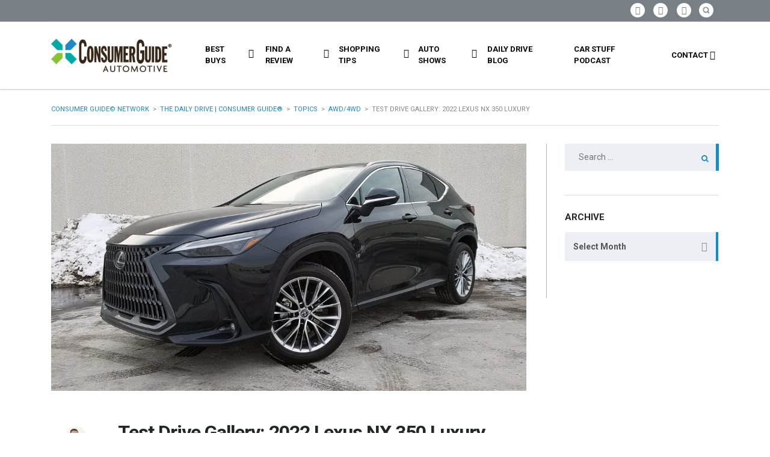

--- FILE ---
content_type: text/html; charset=UTF-8
request_url: https://blog.consumerguide.com/test-drive-gallery-2022-lexus-nx-350-luxury/
body_size: 132134
content:
<!DOCTYPE html>
<html lang="en-US" class="no-js">
<head>
	<meta charset="UTF-8">
	<meta name="viewport" content="width=device-width, initial-scale=1.0, user-scalable=no">
	<link rel="profile" href="http://gmpg.org/xfn/11">
	<link rel="pingback" href="https://blog.consumerguide.com/xmlrpc.php">
	
	
        <meta property="og:title" content="Test Drive Gallery: 2022 Lexus NX 350 Luxury">
        <meta property="og:image" content="https://blog.consumerguide.com/wp-content/uploads/sites/2/2022/06/20220131_155632.jpg">
        <meta property="og:description" content="2022 Lexus NX 350 Luxury Class: Premium Compact Crossover Miles driven: 513 Fuel used: 23.0 gallons Real-world fuel economy: 22.3 mpg Driving mix: 45% city, 55% highway EPA-estimated fuel economy: 22/29/25 (mpg city/highway/combined) Fuel type: Premium gas required Base price: $43,025 (not including $1075 destination charge) Options on test vehicle: Luxury Package ($7450); 20-inch 20-spoke alloy wheels with silver finish ($1310); power tilt/slide moonroof ($1100);...">
        <meta property="og:url" content="https://blog.consumerguide.com/test-drive-gallery-2022-lexus-nx-350-luxury/">
        <meta name="twitter:card" content="https://blog.consumerguide.com/wp-content/uploads/sites/2/2022/06/20220131_155632.jpg">
        
	<meta name='robots' content='index, follow, max-image-preview:large, max-snippet:-1, max-video-preview:-1' />
	<style>img:is([sizes="auto" i], [sizes^="auto," i]) { contain-intrinsic-size: 3000px 1500px }</style>
	
	<!-- This site is optimized with the Yoast SEO plugin v24.0 - https://yoast.com/wordpress/plugins/seo/ -->
	<title>Test Drive Gallery: 2022 Lexus NX 350 Luxury | The Daily Drive | Consumer Guide®</title>
	<meta name="description" content="2022 Lexus NX 350 Luxury, Consumer Guide review of the Lexus NX 350 luxury compact crossover in Luxury trim, complete review with prices and photo gallery," />
	<link rel="canonical" href="https://blog.consumerguide.com/test-drive-gallery-2022-lexus-nx-350-luxury/" />
	<meta name="twitter:label1" content="Written by" />
	<meta name="twitter:data1" content="Tom Appel" />
	<meta name="twitter:label2" content="Est. reading time" />
	<meta name="twitter:data2" content="4 minutes" />
	<script type="application/ld+json" class="yoast-schema-graph">{"@context":"https://schema.org","@graph":[{"@type":"Article","@id":"https://blog.consumerguide.com/test-drive-gallery-2022-lexus-nx-350-luxury/#article","isPartOf":{"@id":"https://blog.consumerguide.com/test-drive-gallery-2022-lexus-nx-350-luxury/"},"author":{"name":"Tom Appel","@id":"https://blog.consumerguide.com/#/schema/person/993770841597edc9605c612ef9734b48"},"headline":"Test Drive Gallery: 2022 Lexus NX 350 Luxury","datePublished":"2022-06-16T23:38:21+00:00","dateModified":"2023-05-12T14:06:33+00:00","mainEntityOfPage":{"@id":"https://blog.consumerguide.com/test-drive-gallery-2022-lexus-nx-350-luxury/"},"wordCount":839,"commentCount":0,"publisher":{"@id":"https://blog.consumerguide.com/#organization"},"image":{"@id":"https://blog.consumerguide.com/test-drive-gallery-2022-lexus-nx-350-luxury/#primaryimage"},"thumbnailUrl":"https://blog.consumerguide.com/wp-content/uploads/sites/2/2022/06/20220131_155632.jpg","keywords":["2022","2022 Lexus NX","2022 Lexus NX 350","Caviar","Compact Crossover","Gallery","Lexus","Lexus Interface","Lexus NX 350","Luxury","Options","Pics","Prices","Review","Test Drive","Turbo","turbo 2.5-liter"],"articleSection":["AWD/4WD","Crossovers/SUVs","Lexus","Luxury Vehicles","Test Drive"],"inLanguage":"en-US","potentialAction":[{"@type":"CommentAction","name":"Comment","target":["https://blog.consumerguide.com/test-drive-gallery-2022-lexus-nx-350-luxury/#respond"]}]},{"@type":"WebPage","@id":"https://blog.consumerguide.com/test-drive-gallery-2022-lexus-nx-350-luxury/","url":"https://blog.consumerguide.com/test-drive-gallery-2022-lexus-nx-350-luxury/","name":"Test Drive Gallery: 2022 Lexus NX 350 Luxury | The Daily Drive | Consumer Guide®","isPartOf":{"@id":"https://blog.consumerguide.com/#website"},"primaryImageOfPage":{"@id":"https://blog.consumerguide.com/test-drive-gallery-2022-lexus-nx-350-luxury/#primaryimage"},"image":{"@id":"https://blog.consumerguide.com/test-drive-gallery-2022-lexus-nx-350-luxury/#primaryimage"},"thumbnailUrl":"https://blog.consumerguide.com/wp-content/uploads/sites/2/2022/06/20220131_155632.jpg","datePublished":"2022-06-16T23:38:21+00:00","dateModified":"2023-05-12T14:06:33+00:00","description":"2022 Lexus NX 350 Luxury, Consumer Guide review of the Lexus NX 350 luxury compact crossover in Luxury trim, complete review with prices and photo gallery,","breadcrumb":{"@id":"https://blog.consumerguide.com/test-drive-gallery-2022-lexus-nx-350-luxury/#breadcrumb"},"inLanguage":"en-US","potentialAction":[{"@type":"ReadAction","target":["https://blog.consumerguide.com/test-drive-gallery-2022-lexus-nx-350-luxury/"]}]},{"@type":"ImageObject","inLanguage":"en-US","@id":"https://blog.consumerguide.com/test-drive-gallery-2022-lexus-nx-350-luxury/#primaryimage","url":"https://blog.consumerguide.com/wp-content/uploads/sites/2/2022/06/20220131_155632.jpg","contentUrl":"https://blog.consumerguide.com/wp-content/uploads/sites/2/2022/06/20220131_155632.jpg","width":1800,"height":1096,"caption":"2022 Lexus NX 350 Luxury"},{"@type":"BreadcrumbList","@id":"https://blog.consumerguide.com/test-drive-gallery-2022-lexus-nx-350-luxury/#breadcrumb","itemListElement":[{"@type":"ListItem","position":1,"name":"Home","item":"https://blog.consumerguide.com/"},{"@type":"ListItem","position":2,"name":"Test Drive Gallery: 2022 Lexus NX 350 Luxury"}]},{"@type":"WebSite","@id":"https://blog.consumerguide.com/#website","url":"https://blog.consumerguide.com/","name":"The Daily Drive | Consumer Guide®","description":"News, Opinion, Photos, and Videos on the Latest Cars and Trucks","publisher":{"@id":"https://blog.consumerguide.com/#organization"},"potentialAction":[{"@type":"SearchAction","target":{"@type":"EntryPoint","urlTemplate":"https://blog.consumerguide.com/?s={search_term_string}"},"query-input":{"@type":"PropertyValueSpecification","valueRequired":true,"valueName":"search_term_string"}}],"inLanguage":"en-US"},{"@type":"Organization","@id":"https://blog.consumerguide.com/#organization","name":"The Daily Drive | Consumer Guide®","url":"https://blog.consumerguide.com/","logo":{"@type":"ImageObject","inLanguage":"en-US","@id":"https://blog.consumerguide.com/#/schema/logo/image/","url":"https://blog.consumerguide.com/wp-content/uploads/sites/2/2023/10/Consumer_Guide_Automotive_Logo.jpg","contentUrl":"https://blog.consumerguide.com/wp-content/uploads/sites/2/2023/10/Consumer_Guide_Automotive_Logo.jpg","width":600,"height":335,"caption":"The Daily Drive | Consumer Guide®"},"image":{"@id":"https://blog.consumerguide.com/#/schema/logo/image/"},"sameAs":["https://www.facebook.com/cgautomotive","https://x.com/cgautomotive"]},{"@type":"Person","@id":"https://blog.consumerguide.com/#/schema/person/993770841597edc9605c612ef9734b48","name":"Tom Appel","image":{"@type":"ImageObject","inLanguage":"en-US","@id":"https://blog.consumerguide.com/#/schema/person/image/","url":"https://secure.gravatar.com/avatar/5f0061614be70af52c711902d9f0e6fbc6d5f596fa865ca504dadfe052eeb3d3?s=96&d=mm&r=g","contentUrl":"https://secure.gravatar.com/avatar/5f0061614be70af52c711902d9f0e6fbc6d5f596fa865ca504dadfe052eeb3d3?s=96&d=mm&r=g","caption":"Tom Appel"},"url":"https://blog.consumerguide.com/author/tappel/"}]}</script>
	<!-- / Yoast SEO plugin. -->


<link rel='dns-prefetch' href='//static.addtoany.com' />
<link rel='dns-prefetch' href='//maps.googleapis.com' />
<link rel='dns-prefetch' href='//www.googletagmanager.com' />
<link rel='dns-prefetch' href='//fonts.googleapis.com' />
<link rel='dns-prefetch' href='//pagead2.googlesyndication.com' />
<link rel="alternate" type="application/rss+xml" title="The Daily Drive | Consumer Guide® &raquo; Feed" href="https://blog.consumerguide.com/feed/" />
<link rel="alternate" type="application/rss+xml" title="The Daily Drive | Consumer Guide® &raquo; Comments Feed" href="https://blog.consumerguide.com/comments/feed/" />
<link rel="alternate" type="application/rss+xml" title="The Daily Drive | Consumer Guide® &raquo; Test Drive Gallery: 2022 Lexus NX 350 Luxury Comments Feed" href="https://blog.consumerguide.com/test-drive-gallery-2022-lexus-nx-350-luxury/feed/" />
<link rel='stylesheet' id='wgs2-css' href='https://blog.consumerguide.com/wp-content/cache/autoptimize/2/css/autoptimize_single_7cec5f354be96cefe4cad098fc40e7c8.css?ver=3b8ec467bdce4cc04727ef647e50f986' type='text/css' media='all' />
<link rel='stylesheet' id='sgr-css' href='https://blog.consumerguide.com/wp-content/cache/autoptimize/2/css/autoptimize_single_87919152e480d34bc2ab66090bb82746.css?ver=1683122780' type='text/css' media='all' />
<link rel='stylesheet' id='wp-block-library-css' href='https://blog.consumerguide.com/wp-includes/css/dist/block-library/style.min.css?ver=3b8ec467bdce4cc04727ef647e50f986' type='text/css' media='all' />
<style id='classic-theme-styles-inline-css' type='text/css'>
/*! This file is auto-generated */
.wp-block-button__link{color:#fff;background-color:#32373c;border-radius:9999px;box-shadow:none;text-decoration:none;padding:calc(.667em + 2px) calc(1.333em + 2px);font-size:1.125em}.wp-block-file__button{background:#32373c;color:#fff;text-decoration:none}
</style>
<style id='collapsing-archives-style-inline-css' type='text/css'>


</style>
<style id='global-styles-inline-css' type='text/css'>
:root{--wp--preset--aspect-ratio--square: 1;--wp--preset--aspect-ratio--4-3: 4/3;--wp--preset--aspect-ratio--3-4: 3/4;--wp--preset--aspect-ratio--3-2: 3/2;--wp--preset--aspect-ratio--2-3: 2/3;--wp--preset--aspect-ratio--16-9: 16/9;--wp--preset--aspect-ratio--9-16: 9/16;--wp--preset--color--black: #000000;--wp--preset--color--cyan-bluish-gray: #abb8c3;--wp--preset--color--white: #ffffff;--wp--preset--color--pale-pink: #f78da7;--wp--preset--color--vivid-red: #cf2e2e;--wp--preset--color--luminous-vivid-orange: #ff6900;--wp--preset--color--luminous-vivid-amber: #fcb900;--wp--preset--color--light-green-cyan: #7bdcb5;--wp--preset--color--vivid-green-cyan: #00d084;--wp--preset--color--pale-cyan-blue: #8ed1fc;--wp--preset--color--vivid-cyan-blue: #0693e3;--wp--preset--color--vivid-purple: #9b51e0;--wp--preset--gradient--vivid-cyan-blue-to-vivid-purple: linear-gradient(135deg,rgba(6,147,227,1) 0%,rgb(155,81,224) 100%);--wp--preset--gradient--light-green-cyan-to-vivid-green-cyan: linear-gradient(135deg,rgb(122,220,180) 0%,rgb(0,208,130) 100%);--wp--preset--gradient--luminous-vivid-amber-to-luminous-vivid-orange: linear-gradient(135deg,rgba(252,185,0,1) 0%,rgba(255,105,0,1) 100%);--wp--preset--gradient--luminous-vivid-orange-to-vivid-red: linear-gradient(135deg,rgba(255,105,0,1) 0%,rgb(207,46,46) 100%);--wp--preset--gradient--very-light-gray-to-cyan-bluish-gray: linear-gradient(135deg,rgb(238,238,238) 0%,rgb(169,184,195) 100%);--wp--preset--gradient--cool-to-warm-spectrum: linear-gradient(135deg,rgb(74,234,220) 0%,rgb(151,120,209) 20%,rgb(207,42,186) 40%,rgb(238,44,130) 60%,rgb(251,105,98) 80%,rgb(254,248,76) 100%);--wp--preset--gradient--blush-light-purple: linear-gradient(135deg,rgb(255,206,236) 0%,rgb(152,150,240) 100%);--wp--preset--gradient--blush-bordeaux: linear-gradient(135deg,rgb(254,205,165) 0%,rgb(254,45,45) 50%,rgb(107,0,62) 100%);--wp--preset--gradient--luminous-dusk: linear-gradient(135deg,rgb(255,203,112) 0%,rgb(199,81,192) 50%,rgb(65,88,208) 100%);--wp--preset--gradient--pale-ocean: linear-gradient(135deg,rgb(255,245,203) 0%,rgb(182,227,212) 50%,rgb(51,167,181) 100%);--wp--preset--gradient--electric-grass: linear-gradient(135deg,rgb(202,248,128) 0%,rgb(113,206,126) 100%);--wp--preset--gradient--midnight: linear-gradient(135deg,rgb(2,3,129) 0%,rgb(40,116,252) 100%);--wp--preset--font-size--small: 13px;--wp--preset--font-size--medium: 20px;--wp--preset--font-size--large: 36px;--wp--preset--font-size--x-large: 42px;--wp--preset--spacing--20: 0.44rem;--wp--preset--spacing--30: 0.67rem;--wp--preset--spacing--40: 1rem;--wp--preset--spacing--50: 1.5rem;--wp--preset--spacing--60: 2.25rem;--wp--preset--spacing--70: 3.38rem;--wp--preset--spacing--80: 5.06rem;--wp--preset--shadow--natural: 6px 6px 9px rgba(0, 0, 0, 0.2);--wp--preset--shadow--deep: 12px 12px 50px rgba(0, 0, 0, 0.4);--wp--preset--shadow--sharp: 6px 6px 0px rgba(0, 0, 0, 0.2);--wp--preset--shadow--outlined: 6px 6px 0px -3px rgba(255, 255, 255, 1), 6px 6px rgba(0, 0, 0, 1);--wp--preset--shadow--crisp: 6px 6px 0px rgba(0, 0, 0, 1);}:where(.is-layout-flex){gap: 0.5em;}:where(.is-layout-grid){gap: 0.5em;}body .is-layout-flex{display: flex;}.is-layout-flex{flex-wrap: wrap;align-items: center;}.is-layout-flex > :is(*, div){margin: 0;}body .is-layout-grid{display: grid;}.is-layout-grid > :is(*, div){margin: 0;}:where(.wp-block-columns.is-layout-flex){gap: 2em;}:where(.wp-block-columns.is-layout-grid){gap: 2em;}:where(.wp-block-post-template.is-layout-flex){gap: 1.25em;}:where(.wp-block-post-template.is-layout-grid){gap: 1.25em;}.has-black-color{color: var(--wp--preset--color--black) !important;}.has-cyan-bluish-gray-color{color: var(--wp--preset--color--cyan-bluish-gray) !important;}.has-white-color{color: var(--wp--preset--color--white) !important;}.has-pale-pink-color{color: var(--wp--preset--color--pale-pink) !important;}.has-vivid-red-color{color: var(--wp--preset--color--vivid-red) !important;}.has-luminous-vivid-orange-color{color: var(--wp--preset--color--luminous-vivid-orange) !important;}.has-luminous-vivid-amber-color{color: var(--wp--preset--color--luminous-vivid-amber) !important;}.has-light-green-cyan-color{color: var(--wp--preset--color--light-green-cyan) !important;}.has-vivid-green-cyan-color{color: var(--wp--preset--color--vivid-green-cyan) !important;}.has-pale-cyan-blue-color{color: var(--wp--preset--color--pale-cyan-blue) !important;}.has-vivid-cyan-blue-color{color: var(--wp--preset--color--vivid-cyan-blue) !important;}.has-vivid-purple-color{color: var(--wp--preset--color--vivid-purple) !important;}.has-black-background-color{background-color: var(--wp--preset--color--black) !important;}.has-cyan-bluish-gray-background-color{background-color: var(--wp--preset--color--cyan-bluish-gray) !important;}.has-white-background-color{background-color: var(--wp--preset--color--white) !important;}.has-pale-pink-background-color{background-color: var(--wp--preset--color--pale-pink) !important;}.has-vivid-red-background-color{background-color: var(--wp--preset--color--vivid-red) !important;}.has-luminous-vivid-orange-background-color{background-color: var(--wp--preset--color--luminous-vivid-orange) !important;}.has-luminous-vivid-amber-background-color{background-color: var(--wp--preset--color--luminous-vivid-amber) !important;}.has-light-green-cyan-background-color{background-color: var(--wp--preset--color--light-green-cyan) !important;}.has-vivid-green-cyan-background-color{background-color: var(--wp--preset--color--vivid-green-cyan) !important;}.has-pale-cyan-blue-background-color{background-color: var(--wp--preset--color--pale-cyan-blue) !important;}.has-vivid-cyan-blue-background-color{background-color: var(--wp--preset--color--vivid-cyan-blue) !important;}.has-vivid-purple-background-color{background-color: var(--wp--preset--color--vivid-purple) !important;}.has-black-border-color{border-color: var(--wp--preset--color--black) !important;}.has-cyan-bluish-gray-border-color{border-color: var(--wp--preset--color--cyan-bluish-gray) !important;}.has-white-border-color{border-color: var(--wp--preset--color--white) !important;}.has-pale-pink-border-color{border-color: var(--wp--preset--color--pale-pink) !important;}.has-vivid-red-border-color{border-color: var(--wp--preset--color--vivid-red) !important;}.has-luminous-vivid-orange-border-color{border-color: var(--wp--preset--color--luminous-vivid-orange) !important;}.has-luminous-vivid-amber-border-color{border-color: var(--wp--preset--color--luminous-vivid-amber) !important;}.has-light-green-cyan-border-color{border-color: var(--wp--preset--color--light-green-cyan) !important;}.has-vivid-green-cyan-border-color{border-color: var(--wp--preset--color--vivid-green-cyan) !important;}.has-pale-cyan-blue-border-color{border-color: var(--wp--preset--color--pale-cyan-blue) !important;}.has-vivid-cyan-blue-border-color{border-color: var(--wp--preset--color--vivid-cyan-blue) !important;}.has-vivid-purple-border-color{border-color: var(--wp--preset--color--vivid-purple) !important;}.has-vivid-cyan-blue-to-vivid-purple-gradient-background{background: var(--wp--preset--gradient--vivid-cyan-blue-to-vivid-purple) !important;}.has-light-green-cyan-to-vivid-green-cyan-gradient-background{background: var(--wp--preset--gradient--light-green-cyan-to-vivid-green-cyan) !important;}.has-luminous-vivid-amber-to-luminous-vivid-orange-gradient-background{background: var(--wp--preset--gradient--luminous-vivid-amber-to-luminous-vivid-orange) !important;}.has-luminous-vivid-orange-to-vivid-red-gradient-background{background: var(--wp--preset--gradient--luminous-vivid-orange-to-vivid-red) !important;}.has-very-light-gray-to-cyan-bluish-gray-gradient-background{background: var(--wp--preset--gradient--very-light-gray-to-cyan-bluish-gray) !important;}.has-cool-to-warm-spectrum-gradient-background{background: var(--wp--preset--gradient--cool-to-warm-spectrum) !important;}.has-blush-light-purple-gradient-background{background: var(--wp--preset--gradient--blush-light-purple) !important;}.has-blush-bordeaux-gradient-background{background: var(--wp--preset--gradient--blush-bordeaux) !important;}.has-luminous-dusk-gradient-background{background: var(--wp--preset--gradient--luminous-dusk) !important;}.has-pale-ocean-gradient-background{background: var(--wp--preset--gradient--pale-ocean) !important;}.has-electric-grass-gradient-background{background: var(--wp--preset--gradient--electric-grass) !important;}.has-midnight-gradient-background{background: var(--wp--preset--gradient--midnight) !important;}.has-small-font-size{font-size: var(--wp--preset--font-size--small) !important;}.has-medium-font-size{font-size: var(--wp--preset--font-size--medium) !important;}.has-large-font-size{font-size: var(--wp--preset--font-size--large) !important;}.has-x-large-font-size{font-size: var(--wp--preset--font-size--x-large) !important;}
:where(.wp-block-post-template.is-layout-flex){gap: 1.25em;}:where(.wp-block-post-template.is-layout-grid){gap: 1.25em;}
:where(.wp-block-columns.is-layout-flex){gap: 2em;}:where(.wp-block-columns.is-layout-grid){gap: 2em;}
:root :where(.wp-block-pullquote){font-size: 1.5em;line-height: 1.6;}
</style>
<link rel='stylesheet' id='fontawesome-five-css-css' href='https://blog.consumerguide.com/wp-content/cache/autoptimize/2/css/autoptimize_single_c33e55a3e79984d24f3309545701cb1b.css?ver=1.9.2' type='text/css' media='all' />
<link rel='stylesheet' id='apsc-frontend-css-css' href='https://blog.consumerguide.com/wp-content/cache/autoptimize/2/css/autoptimize_single_c6efcd93a4cca2bebf58de385f65ca80.css?ver=1.9.2' type='text/css' media='all' />
<link rel='stylesheet' id='contact-form-7-css' href='https://blog.consumerguide.com/wp-content/cache/autoptimize/2/css/autoptimize_single_3fd2afa98866679439097f4ab102fe0a.css?ver=6.0.1' type='text/css' media='all' />
<link rel='stylesheet' id='dgd-scrollbox-plugin-core-css' href='https://blog.consumerguide.com/wp-content/cache/autoptimize/2/css/autoptimize_single_b196cb0f59035a28d5e59529dad41f7e.css?ver=2.3' type='text/css' media='all' />
<link rel='stylesheet' id='stm-vc_templates_color_scheme-css' href='https://blog.consumerguide.com/wp-content/cache/autoptimize/2/css/autoptimize_single_b64954bc33e155802741b282c163e40d.css?ver=3b8ec467bdce4cc04727ef647e50f986' type='text/css' media='all' />
<link rel='stylesheet' id='stm-motors-event-font-style-css' href='https://blog.consumerguide.com/wp-content/cache/autoptimize/2/css/autoptimize_single_8c610c95d071a072f9a6276df65d62a7.css?ver=3b8ec467bdce4cc04727ef647e50f986' type='text/css' media='all' />
<link rel='stylesheet' id='stm-motors-event-style-css' href='https://blog.consumerguide.com/wp-content/cache/autoptimize/2/css/autoptimize_single_e4c7a1964c1e39ee3ca63d9bac2f7c34.css?ver=3b8ec467bdce4cc04727ef647e50f986' type='text/css' media='all' />
<link rel='stylesheet' id='stm-motors-review-font-style-css' href='https://blog.consumerguide.com/wp-content/cache/autoptimize/2/css/autoptimize_single_bfed7f7ab669c6700d8a65debccbe9ec.css?ver=3b8ec467bdce4cc04727ef647e50f986' type='text/css' media='all' />
<link rel='stylesheet' id='stm-motors-review-style-css' href='https://blog.consumerguide.com/wp-content/cache/autoptimize/2/css/autoptimize_single_9d5147607c401616ada4b62810dd5d10.css?ver=1.1' type='text/css' media='all' />
<link rel='stylesheet' id='font-awesome-min-css' href='https://blog.consumerguide.com/wp-content/plugins/stm-motors-extends/nuxy/metaboxes/assets/vendors/font-awesome.min.css?ver=1768841680' type='text/css' media='all' />
<link rel='stylesheet' id='stm-theme-style-css' href='https://blog.consumerguide.com/wp-content/themes/motors/style.css?ver=4.0' type='text/css' media='all' />
<style id='stm-theme-style-inline-css' type='text/css'>
.stm-layout-header-car_magazine #header .header-magazine .container .magazine-service-right ul.magazine-menu > li > ul { width:270px!important; } .custom-btun { display: block; background-color: #fff; color: #000!important; max-width: 42%; font-size: 12px; box-shadow: 0 2px 0 #169f36; padding: 0px !important; margin-top: 0px !important; } .stm-layout-header-car_magazine #top-bar .header-top-bar-socs ul li a .fab { font-size: 26px!important; } #header .blogname h1 { color: #fff!important; font-size: 20px!important;} .footer-logo h1 { font-size: 22px!important; line-height: 30px; color: #fff; text-transform: uppercase; font-weight: 400; font-family: 'Montserrat'; } .blog-category-filter { overflow-x: auto!important; border-bottom: 1px solid #b6b6b7; width: 75%; } .blog-category-filter::-webkit-scrollbar-thumb { height: 8px; border-radius: 8px!important; } /* .blog-category-filter::-webkit-scrollbar { height: 4px; } .blog-category-filter::-webkit-scrollbar-track { -webkit-box-shadow: inset 0 0 0px rgba(0, 0, 0, 0); } .blog-category-filter::-webkit-scrollbar-thumb:hover { background-color: #00466c; } .blog-category-filter::-webkit-scrollbar:vertical { display: none; } */ .stm-template-car_magazine .stm-archives .stm-magazine-blog-archive-header.magazine-archive .blog-category-filter ul { display: -webkit-inline-box!important; flex-direction: row; list-style: none; margin-bottom: 23px!important; padding: 0; } .vc_btn3.vc_btn3-color-blue, .vc_btn3.vc_btn3-color-blue.vc_btn3-style-flat { color: #fff; background-color: #198ac8!important; padding: 12px 16px 10px; font-size: 12px; font-family: 'roboto'; } .stm-layout-header-car_magazine #header .header-magazine.header-magazine-fixed { transition: all 0.2s ease-in-out; box-shadow: 0px 0px 3px #888888; } @media (max-width: 991px){ #wrapper #header .header-menu>li.menu-item>a { color: #fff !important; } } 

			:root{
				--motors-default-base-color: #18ca3e;
				--motors-default-secondary-color: #3c98ff;
				--motors-base-color: #198AC8;
				--motors-secondary-color: #8CC239 ;
			}
		
</style>
<link rel='stylesheet' id='child-style-css' href='https://blog.consumerguide.com/wp-content/cache/autoptimize/2/css/autoptimize_single_ae8f147f6c99535d8134192783a68a14.css?ver=3b8ec467bdce4cc04727ef647e50f986' type='text/css' media='all' />
<link rel='stylesheet' id='stm-theme-default-icons-css' href='https://blog.consumerguide.com/wp-content/cache/autoptimize/2/css/autoptimize_single_35546d394bb34f96a447f525555e4990.css?ver=4.0' type='text/css' media='all' />
<link rel='stylesheet' id='stm-theme-service-icons-css' href='https://blog.consumerguide.com/wp-content/cache/autoptimize/2/css/autoptimize_single_22af03d3251062a576895ca224692740.css?ver=4.0' type='text/css' media='all' />
<link rel='stylesheet' id='stm-theme-boat-icons-css' href='https://blog.consumerguide.com/wp-content/cache/autoptimize/2/css/autoptimize_single_1dc6aee33d65cceef610798634d91ba1.css?ver=4.0' type='text/css' media='all' />
<link rel='stylesheet' id='stm-theme-moto-icons-css' href='https://blog.consumerguide.com/wp-content/cache/autoptimize/2/css/autoptimize_single_0a69bf13e288dcd14904495d10174a36.css?ver=4.0' type='text/css' media='all' />
<link rel='stylesheet' id='stm-theme-rental-icons-css' href='https://blog.consumerguide.com/wp-content/cache/autoptimize/2/css/autoptimize_single_37ff7e92d5dc3879f844b1563237e838.css?ver=4.0' type='text/css' media='all' />
<link rel='stylesheet' id='stm-theme-magazine-icons-css' href='https://blog.consumerguide.com/wp-content/cache/autoptimize/2/css/autoptimize_single_3286fd76aa2a529c39a5bd0b324967f1.css?ver=4.0' type='text/css' media='all' />
<link rel='stylesheet' id='stm-theme-listing-two-icons-css' href='https://blog.consumerguide.com/wp-content/cache/autoptimize/2/css/autoptimize_single_304e7673ee1661a32090a80ebd4135a5.css?ver=4.0' type='text/css' media='all' />
<link rel='stylesheet' id='stm-theme-auto-parts-icons-css' href='https://blog.consumerguide.com/wp-content/cache/autoptimize/2/css/autoptimize_single_98111e9e22ca1e5bffa91ed7a3dce657.css?ver=4.0' type='text/css' media='all' />
<link rel='stylesheet' id='stm-theme-aircrafts-icons-css' href='https://blog.consumerguide.com/wp-content/cache/autoptimize/2/css/autoptimize_single_492619e4ad0b354f03aa06a03d91ba4a.css?ver=4.0' type='text/css' media='all' />
<link rel='stylesheet' id='stm_default_google_font-css' href='https://fonts.googleapis.com/css?family=Roboto%3A100%2C100italic%2C300%2C300italic%2Cregular%2Citalic%2C500%2C500italic%2C700%2C700italic%2C900%2C900italic%7CMontserrat%3A100%2C100italic%2C200%2C200italic%2C300%2C300italic%2Cregular%2Citalic%2C500%2C500italic%2C600%2C600italic%2C700%2C700italic%2C800%2C800italic%2C900%2C900italic&#038;subset=latin%2Clatin-ext&#038;ver=4.0' type='text/css' media='all' />
<link rel='stylesheet' id='boostrap-css' href='https://blog.consumerguide.com/wp-content/themes/motors/assets/css/bootstrap.min.css?ver=4.0' type='text/css' media='all' />
<link rel='stylesheet' id='stm-select2-css' href='https://blog.consumerguide.com/wp-content/themes/motors/assets/css/select2.min.css?ver=4.0' type='text/css' media='all' />
<link rel='stylesheet' id='stm-datetimepicker-css' href='https://blog.consumerguide.com/wp-content/cache/autoptimize/2/css/autoptimize_single_640108f66a9f37a139701657218da2b7.css?ver=4.0' type='text/css' media='all' />
<link rel='stylesheet' id='stm-jquery-ui-css-css' href='https://blog.consumerguide.com/wp-content/cache/autoptimize/2/css/autoptimize_single_47304e6f9cec25e49fa523f72e091168.css?ver=4.0' type='text/css' media='all' />
<link rel='stylesheet' id='light-gallery-css' href='https://blog.consumerguide.com/wp-content/themes/motors/assets/css/lightgallery.min.css?ver=4.0' type='text/css' media='all' />
<link rel='stylesheet' id='stm-skin-custom-css' href='https://blog.consumerguide.com/wp-content/cache/autoptimize/2/css/autoptimize_single_263aa026f0f74d5b292d567e008470e6.css?ver=132' type='text/css' media='all' />
<link rel='stylesheet' id='stm-theme-style-animation-css' href='https://blog.consumerguide.com/wp-content/cache/autoptimize/2/css/autoptimize_single_444e4a103ba2fc4e367d926c6d89b782.css?ver=4.0' type='text/css' media='all' />
<link rel='stylesheet' id='stm-wpcfto-styles-css' href='https://blog.consumerguide.com/wp-content/cache/autoptimize/2/css/autoptimize_single_c202d9027bf0a2e2aff1af7b4c18e5f7.css?ver=129' type='text/css' media='all' />
<link rel='stylesheet' id='upw_theme_standard-css' href='https://blog.consumerguide.com/wp-content/plugins/ultimate-posts-widget/css/upw-theme-standard.min.css?ver=3b8ec467bdce4cc04727ef647e50f986' type='text/css' media='all' />
<link rel='stylesheet' id='tablepress-default-css' href='https://blog.consumerguide.com/wp-content/cache/autoptimize/2/css/autoptimize_single_9bae56f46cb8d01d16bc7087bd985c35.css?ver=3.0.1' type='text/css' media='all' />
<link rel='stylesheet' id='addtoany-css' href='https://blog.consumerguide.com/wp-content/plugins/add-to-any/addtoany.min.css?ver=1.16' type='text/css' media='all' />
<script type="text/javascript" id="sgr-js-extra">
/* <![CDATA[ */
var sgr = {"sgr_site_key":"6LcGURcmAAAAAKhBOlLzqcQtvVe7uY62OXQR04Df"};
/* ]]> */
</script>
<script type="text/javascript" src="https://blog.consumerguide.com/wp-content/plugins/simple-google-recaptcha/sgr.js?ver=1683122780" id="sgr-js"></script>
<script type="text/javascript" src="https://blog.consumerguide.com/wp-includes/js/wp-embed.min.js?ver=3b8ec467bdce4cc04727ef647e50f986" id="wp-embed-js" defer="defer" data-wp-strategy="defer"></script>
<script type="text/javascript" id="addtoany-core-js-before">
/* <![CDATA[ */
window.a2a_config=window.a2a_config||{};a2a_config.callbacks=[];a2a_config.overlays=[];a2a_config.templates={};
/* ]]> */
</script>
<script type="text/javascript" defer src="https://static.addtoany.com/menu/page.js" id="addtoany-core-js"></script>
<script type="text/javascript" src="https://blog.consumerguide.com/wp-includes/js/jquery/jquery.min.js?ver=3.7.1" id="jquery-core-js"></script>
<script type="text/javascript" src="https://blog.consumerguide.com/wp-includes/js/jquery/jquery-migrate.min.js?ver=3.4.1" id="jquery-migrate-js"></script>
<script type="text/javascript" defer src="https://blog.consumerguide.com/wp-content/plugins/add-to-any/addtoany.min.js?ver=1.1" id="addtoany-jquery-js"></script>
<script type="text/javascript" id="dgd-scrollbox-plugin-js-extra">
/* <![CDATA[ */
var $DGD = {"ajaxurl":"\/wp-admin\/admin-ajax.php","nonce":"151183c013","debug":"","permalink":"https:\/\/blog.consumerguide.com\/test-drive-gallery-2022-lexus-nx-350-luxury\/","title":"Test Drive Gallery: 2022 Lexus NX 350 Luxury","thumbnail":"https:\/\/blog.consumerguide.com\/wp-content\/uploads\/sites\/2\/2022\/06\/20220131_155632.jpg","scripthost":"\/wp-content\/plugins\/dreamgrow-scroll-triggered-box\/","scrollboxes":[]};
/* ]]> */
</script>
<script type="text/javascript" src="https://blog.consumerguide.com/wp-content/plugins/dreamgrow-scroll-triggered-box/js/script.js?ver=2.3" id="dgd-scrollbox-plugin-js"></script>
<script type="text/javascript" src="https://blog.consumerguide.com/wp-content/plugins/stm_motors_events/assets/js/motors-events.js" id="motors_events-js"></script>
<script type="text/javascript" src="https://blog.consumerguide.com/wp-content/plugins/stm_motors_review/assets/js/motors-review.js" id="motors_review-js"></script>
<script type="text/javascript" src="https://blog.consumerguide.com/wp-content/themes/motors/assets/js/classie.js?ver=4.0" id="stm-classie-js"></script>
<script type="text/javascript" src="https://blog.consumerguide.com/wp-content/themes/motors/assets/js/jquery.cookie.js?ver=4.0" id="jquery-cookie-theme-js"></script>
<script type="text/javascript" src="https://blog.consumerguide.com/wp-content/themes/motors/assets/js/typeahead.jquery.min.js?ver=4.0" id="typeahead-js"></script>
<script type="text/javascript" src="https://blog.consumerguide.com/wp-content/themes/motors/assets/js/vue.min.js?ver=4.0" id="vue_min-js"></script>
<script type="text/javascript" src="https://blog.consumerguide.com/wp-content/themes/motors/assets/js/vue-resource.js?ver=4.0" id="vue_resource-js"></script>
<script type="text/javascript" src="https://blog.consumerguide.com/wp-content/themes/motors/assets/js/vue-app.js?ver=4.0" id="vue_app-js"></script>

<!-- Google tag (gtag.js) snippet added by Site Kit -->

<!-- Google Analytics snippet added by Site Kit -->
<script type="text/javascript" src="https://www.googletagmanager.com/gtag/js?id=GT-M38DWLB" id="google_gtagjs-js" async></script>
<script type="text/javascript" id="google_gtagjs-js-after">
/* <![CDATA[ */
window.dataLayer = window.dataLayer || [];function gtag(){dataLayer.push(arguments);}
gtag("set","linker",{"domains":["blog.consumerguide.com"]});
gtag("js", new Date());
gtag("set", "developer_id.dZTNiMT", true);
gtag("config", "GT-M38DWLB");
/* ]]> */
</script>

<!-- End Google tag (gtag.js) snippet added by Site Kit -->
<link rel="https://api.w.org/" href="https://blog.consumerguide.com/wp-json/" /><link rel="alternate" title="JSON" type="application/json" href="https://blog.consumerguide.com/wp-json/wp/v2/posts/96930" /><link rel="EditURI" type="application/rsd+xml" title="RSD" href="https://blog.consumerguide.com/xmlrpc.php?rsd" />

<link rel='shortlink' href='https://blog.consumerguide.com/?p=96930' />
<link rel="alternate" title="oEmbed (JSON)" type="application/json+oembed" href="https://blog.consumerguide.com/wp-json/oembed/1.0/embed?url=https%3A%2F%2Fblog.consumerguide.com%2Ftest-drive-gallery-2022-lexus-nx-350-luxury%2F" />
<link rel="alternate" title="oEmbed (XML)" type="text/xml+oembed" href="https://blog.consumerguide.com/wp-json/oembed/1.0/embed?url=https%3A%2F%2Fblog.consumerguide.com%2Ftest-drive-gallery-2022-lexus-nx-350-luxury%2F&#038;format=xml" />
<script type="text/javascript">
(function(url){
	if(/(?:Chrome\/26\.0\.1410\.63 Safari\/537\.31|WordfenceTestMonBot)/.test(navigator.userAgent)){ return; }
	var addEvent = function(evt, handler) {
		if (window.addEventListener) {
			document.addEventListener(evt, handler, false);
		} else if (window.attachEvent) {
			document.attachEvent('on' + evt, handler);
		}
	};
	var removeEvent = function(evt, handler) {
		if (window.removeEventListener) {
			document.removeEventListener(evt, handler, false);
		} else if (window.detachEvent) {
			document.detachEvent('on' + evt, handler);
		}
	};
	var evts = 'contextmenu dblclick drag dragend dragenter dragleave dragover dragstart drop keydown keypress keyup mousedown mousemove mouseout mouseover mouseup mousewheel scroll'.split(' ');
	var logHuman = function() {
		if (window.wfLogHumanRan) { return; }
		window.wfLogHumanRan = true;
		var wfscr = document.createElement('script');
		wfscr.type = 'text/javascript';
		wfscr.async = true;
		wfscr.src = url + '&r=' + Math.random();
		(document.getElementsByTagName('head')[0]||document.getElementsByTagName('body')[0]).appendChild(wfscr);
		for (var i = 0; i < evts.length; i++) {
			removeEvent(evts[i], logHuman);
		}
	};
	for (var i = 0; i < evts.length; i++) {
		addEvent(evts[i], logHuman);
	}
})('//blog.consumerguide.com/?wordfence_lh=1&hid=34E5FE79B8D9AD343B4F70080E11FBCC');
</script><script type="text/javascript" src="https://cdn.tpdads.com/configs/consumerguide.js" id="tpd-primary-ad-script-js" async="async" data-wp-strategy="async"></script>
<style type='text/css'></style>
<meta name="generator" content="Site Kit by Google 1.142.0" />	<script type="text/javascript">
        var stm_ajaxurl = 'https://blog.consumerguide.com/wp-admin/admin-ajax.php';
	</script>
		<script type="text/javascript">
        var stm_ajaxurl = 'https://blog.consumerguide.com/wp-admin/admin-ajax.php';
	</script>
		<script type="text/javascript">
		var stm_wpcfto_ajaxurl = 'https://blog.consumerguide.com/wp-admin/admin-ajax.php';
	</script>

	<style>
		.vue_is_disabled {
			display: none;
		}
	</style>
		<script>
		var stm_wpcfto_nonces = {"wpcfto_save_settings":"05f26cac67","get_image_url":"4c24f1a73e","wpcfto_upload_file":"79f0360710","wpcfto_search_posts":"d59e501cb4"};
	</script>
	
<!-- Google AdSense meta tags added by Site Kit -->
<meta name="google-adsense-platform-account" content="ca-host-pub-2644536267352236">
<meta name="google-adsense-platform-domain" content="sitekit.withgoogle.com">
<!-- End Google AdSense meta tags added by Site Kit -->
<meta name="generator" content="Powered by WPBakery Page Builder - drag and drop page builder for WordPress."/>

<!-- Google AdSense snippet added by Site Kit -->
<script type="text/javascript" async="async" src="https://pagead2.googlesyndication.com/pagead/js/adsbygoogle.js?client=ca-pub-5436047678031988&amp;host=ca-host-pub-2644536267352236" crossorigin="anonymous"></script>

<!-- End Google AdSense snippet added by Site Kit -->
<meta name="generator" content="Powered by Slider Revolution 6.5.19 - responsive, Mobile-Friendly Slider Plugin for WordPress with comfortable drag and drop interface." />
<link rel="icon" href="https://blog.consumerguide.com/wp-content/uploads/sites/2/2017/01/favicon-32x32.png" sizes="32x32" />
<link rel="icon" href="https://blog.consumerguide.com/wp-content/uploads/sites/2/2017/01/favicon.png" sizes="192x192" />
<link rel="apple-touch-icon" href="https://blog.consumerguide.com/wp-content/uploads/sites/2/2017/01/favicon.png" />
<meta name="msapplication-TileImage" content="https://blog.consumerguide.com/wp-content/uploads/sites/2/2017/01/favicon.png" />
<script>function setREVStartSize(e){
			//window.requestAnimationFrame(function() {
				window.RSIW = window.RSIW===undefined ? window.innerWidth : window.RSIW;
				window.RSIH = window.RSIH===undefined ? window.innerHeight : window.RSIH;
				try {
					var pw = document.getElementById(e.c).parentNode.offsetWidth,
						newh;
					pw = pw===0 || isNaN(pw) ? window.RSIW : pw;
					e.tabw = e.tabw===undefined ? 0 : parseInt(e.tabw);
					e.thumbw = e.thumbw===undefined ? 0 : parseInt(e.thumbw);
					e.tabh = e.tabh===undefined ? 0 : parseInt(e.tabh);
					e.thumbh = e.thumbh===undefined ? 0 : parseInt(e.thumbh);
					e.tabhide = e.tabhide===undefined ? 0 : parseInt(e.tabhide);
					e.thumbhide = e.thumbhide===undefined ? 0 : parseInt(e.thumbhide);
					e.mh = e.mh===undefined || e.mh=="" || e.mh==="auto" ? 0 : parseInt(e.mh,0);
					if(e.layout==="fullscreen" || e.l==="fullscreen")
						newh = Math.max(e.mh,window.RSIH);
					else{
						e.gw = Array.isArray(e.gw) ? e.gw : [e.gw];
						for (var i in e.rl) if (e.gw[i]===undefined || e.gw[i]===0) e.gw[i] = e.gw[i-1];
						e.gh = e.el===undefined || e.el==="" || (Array.isArray(e.el) && e.el.length==0)? e.gh : e.el;
						e.gh = Array.isArray(e.gh) ? e.gh : [e.gh];
						for (var i in e.rl) if (e.gh[i]===undefined || e.gh[i]===0) e.gh[i] = e.gh[i-1];
											
						var nl = new Array(e.rl.length),
							ix = 0,
							sl;
						e.tabw = e.tabhide>=pw ? 0 : e.tabw;
						e.thumbw = e.thumbhide>=pw ? 0 : e.thumbw;
						e.tabh = e.tabhide>=pw ? 0 : e.tabh;
						e.thumbh = e.thumbhide>=pw ? 0 : e.thumbh;
						for (var i in e.rl) nl[i] = e.rl[i]<window.RSIW ? 0 : e.rl[i];
						sl = nl[0];
						for (var i in nl) if (sl>nl[i] && nl[i]>0) { sl = nl[i]; ix=i;}
						var m = pw>(e.gw[ix]+e.tabw+e.thumbw) ? 1 : (pw-(e.tabw+e.thumbw)) / (e.gw[ix]);
						newh =  (e.gh[ix] * m) + (e.tabh + e.thumbh);
					}
					var el = document.getElementById(e.c);
					if (el!==null && el) el.style.height = newh+"px";
					el = document.getElementById(e.c+"_wrapper");
					if (el!==null && el) {
						el.style.height = newh+"px";
						el.style.display = "block";
					}
				} catch(e){
					console.log("Failure at Presize of Slider:" + e)
				}
			//});
		  };</script>
		<style type="text/css" id="wp-custom-css">
			.stm-template-car_magazine .stm-archives .stm-magazine-blog-archive-header.magazine-archive h1 {
    color: #293742;
    font-size: 20px !important;
    text-transform: uppercase;
    letter-spacing: -1px;
    line-height: 28px;
    margin-bottom: 0;
}
.footerlogowidget
{
width: 70% !important;
padding: 0px;
margin: 0 0px 26px -22px;
}		</style>
		<noscript><style> .wpb_animate_when_almost_visible { opacity: 1; }</style></noscript></head>


<body class="wp-singular post-template-default single single-post postid-96930 single-format-standard wp-theme-motors wp-child-theme-motors-blog-child stm-macintosh no_margin stm-template-car_magazine stm-user-not-logged-in header_remove_compare header_remove_cart stm-layout-header-car_magazine has-breadcrumb_navxt theme-motors wpb-js-composer js-comp-ver-6.9.0 vc_responsive"  ontouchstart="">
<div id="wrapper">
	<div id="top-bar" class="">
		<div class="container">

						<div class="clearfix top-bar-wrapper">
				<!--LANGS-->
																					<!-- Header Top bar Login -->
				
								<!-- Header top bar Socials -->
									<div class="pull-right top-bar-socials">
						<div class="header-top-bar-socs">
							<ul class="clearfix">
																	<li>
										<a href="https://www.facebook.com/cgautomotive" target="_blank">
											<i class="fab fa-facebook"></i>
										</a>
									</li>
																	<li>
										<a href="https://twitter.com/cgautomotive" target="_blank">
											<i class="fab fa-twitter"></i>
										</a>
									</li>
																	<li>
										<a href="https://consumerguide.com/car-stuff-podcast/" target="_blank">
											<i class="fab fa-soundcloud"></i>
										</a>
									</li>
															</ul>
						</div>
						<!--<form role="search" method="get" class="search-form" action="https://blog.consumerguide.com">-->
						<!--	<label>-->
						<!--		<span class="screen-reader-text">Search for:</span>-->
						<!--		<input type="search" class="search-field" placeholder="Search …" value="" name="s">-->
						<!--	</label>-->
						<!--	<input type="submit" class="search-submit" value="Search">-->
						<!--</form>-->
						
						
					</div>
					<div class="search-new-theme">
                        <form role="search" method="get" class="search-form" action="">
                        	<label>
                        
                        		<input type="search" class="search-field" placeholder="Search …" value="" name="s" title="Search for:" />
                        	</label>
                        	<input type="submit" class="search-submit" value="Search" />
                        </form>
                        </div>
					
			</div>
		</div>
	</div>

				<div id="header">
				
<div class="scclass">
<a href="#" id="scroll" style="display: none;"><span></span></a>

 </div>
  
<div class="header-magazine header-magazine-fixed " style="background-color: #FFF;">

	<div class="magazine-header-bg" 
	></div>
	<div class="container header-inner-content">
		<!--Logo-->
		<div class="magazine-logo-main" style="margin-top: 25px; margin-bottom: 25px; ">
							<a class="bloglogo" href="https://consumerguide.com/">
					<img
						src="https://blog.consumerguide.com/wp-content/uploads/sites/2/2018/01/GCauto-logo-FNL-desktop.png"
						style="width: 200px;"
						title="Home"
						alt="Logo"
					/>
				</a>
					</div>

		<div class="magazine-service-right clearfix" style="margin-top: 10px; margin-bottom: 10px; ">

			<div class="magazine-right-actions clearfix">
				<div class="magazine-menu-mobile-wrapper">
					<div class="stm-menu-trigger">
						<span></span>
						<span></span>
						<span></span>
					</div>
					<div class="stm-opened-menu-magazine">
						<ul class="magazine-menu-mobile header-menu heading-font visible-xs visible-sm clearfix">
							<li id="menu-item-99814" class="menu-item menu-item-type-custom menu-item-object-custom menu-item-has-children menu-item-99814  stm_menu_child_use_post"><a>Best Buys</a>
<ul class="sub-menu">
	<li id="menu-item-115379" class="menu-item menu-item-type-custom menu-item-object-custom menu-item-115379  stm_menu_use_post"><a href="https://blog.consumerguide.com/2026-consumer-guide-best-buys/">2026 Complete List</a></li>
	<li id="menu-item-99641" class="menu-item menu-item-type-custom menu-item-object-custom menu-item-99641  stm_menu_use_post"><a href="https://blog.consumerguide.com/2025-consumer-guide-best-buys/">2025 Complete List</a></li>
	<li id="menu-item-99771" class="menu-item menu-item-type-custom menu-item-object-custom menu-item-99771  stm_menu_use_post"><a href="https://blog.consumerguide.com/2024-consumer-guide-best-buys/">2024 Complete List</a></li>
</ul>
</li>
<li id="menu-item-99915" class="menu-item menu-item-type-custom menu-item-object-custom menu-item-has-children menu-item-99915"><a href="https://consumerguide.com/find-review/">Find a Review</a>
<ul class="sub-menu">
	<li id="menu-item-100411" class="menu-item menu-item-type-custom menu-item-object-custom menu-item-100411"><a href="https://blog.consumerguide.com/category/topics/test-drive">Latest Reviews | Test Drive</a></li>
	<li id="menu-item-99705" class="menu-item menu-item-type-custom menu-item-object-custom menu-item-99705"><a href="https://consumerguide.com/find-review/">Find a New Car Review (Thru 2022)</a></li>
	<li id="menu-item-99706" class="menu-item menu-item-type-custom menu-item-object-custom menu-item-99706"><a href="https://consumerguide.com/find-used-car-review/">Find a Used Car Review</a></li>
</ul>
</li>
<li id="menu-item-99646" class="menu-item menu-item-type-custom menu-item-object-custom menu-item-has-children menu-item-99646"><a href="https://blog.consumerguide.com/topics/shopping/?">Shopping Tips</a>
<ul class="sub-menu">
	<li id="menu-item-99846" class="menu-item menu-item-type-custom menu-item-object-custom menu-item-99846"><a href="https://blog.consumerguide.com/dealer-addendum-stickers/">Maroney Mark-Up: A Look at Dealer Addendum Stickers</a></li>
	<li id="menu-item-99848" class="menu-item menu-item-type-custom menu-item-object-custom menu-item-99848"><a href="https://blog.consumerguide.com/test-drive-checklist/">Your Test Drive Checklist</a></li>
	<li id="menu-item-99849" class="menu-item menu-item-type-custom menu-item-object-custom menu-item-99849"><a href="https://blog.consumerguide.com/5-simple-new-car-shopping-tips-phase-1-getting-started/">5 Simple New Car Shopping Tips</a></li>
	<li id="menu-item-99850" class="menu-item menu-item-type-custom menu-item-object-custom menu-item-99850"><a href="https://blog.consumerguide.com/got-a-bad-deal-on-a-new-car-blame-yourself/">How to Negotiate the Best Deal</a></li>
	<li id="menu-item-100570" class="menu-item menu-item-type-custom menu-item-object-custom menu-item-100570"><a href="https://blog.consumerguide.com/category/topics/shopping/">More Shopping Tips…</a></li>
</ul>
</li>
<li id="menu-item-99816" class="menu-item menu-item-type-custom menu-item-object-custom menu-item-has-children menu-item-99816"><a href="https://consumerguide.com/auto-shows/">Auto Shows</a>
<ul class="sub-menu">
	<li id="menu-item-100630" class="menu-item menu-item-type-custom menu-item-object-custom menu-item-100630"><a href="https://blog.consumerguide.com/category/auto-shows/ces/?">CES Auto Show</a></li>
	<li id="menu-item-99842" class="menu-item menu-item-type-custom menu-item-object-custom menu-item-99842"><a href="https://blog.consumerguide.com/category/auto-shows/chicago-auto-show/?">Chicago Auto Show</a></li>
	<li id="menu-item-99845" class="menu-item menu-item-type-custom menu-item-object-custom menu-item-99845"><a href="https://blog.consumerguide.com/category/auto-shows/ny-auto-show/?">New York Auto Show</a></li>
	<li id="menu-item-99843" class="menu-item menu-item-type-custom menu-item-object-custom menu-item-99843"><a href="https://blog.consumerguide.com/category/auto-shows/detroit-auto-show/?">Detroit Auto Show</a></li>
	<li id="menu-item-99844" class="menu-item menu-item-type-custom menu-item-object-custom menu-item-99844"><a href="https://blog.consumerguide.com/category/auto-shows/la-auto-show/?">Los Angeles Auto Show</a></li>
</ul>
</li>
<li id="menu-item-99661" class="menu-item menu-item-type-custom menu-item-object-custom menu-item-home menu-item-99661"><a href="https://blog.consumerguide.com">Daily Drive Blog</a></li>
<li id="menu-item-99769" class="menu-item menu-item-type-custom menu-item-object-custom menu-item-99769"><a href="https://consumerguide.com/car-stuff-podcast/">Car Stuff Podcast</a></li>
<li id="menu-item-99765" class="menu-item menu-item-type-custom menu-item-object-custom menu-item-has-children menu-item-99765"><a href="https://consumerguide.com/contact/">Contact</a>
<ul class="sub-menu">
	<li id="menu-item-99766" class="menu-item menu-item-type-custom menu-item-object-custom menu-item-99766"><a href="https://consumerguide.com/about/">About</a></li>
</ul>
</li>

																				</ul>
											</div>
				</div>
				<!--Socials-->
				
				<!-- Header top bar Socials -->
															</div>

			<ul class="magazine-menu header-menu clearfix" style="">
				<li class="menu-item menu-item-type-custom menu-item-object-custom menu-item-has-children menu-item-99814  stm_menu_child_use_post"><a>Best Buys</a>
<ul class="sub-menu">
	<li class="menu-item menu-item-type-custom menu-item-object-custom menu-item-115379  stm_menu_use_post"><a href="https://blog.consumerguide.com/2026-consumer-guide-best-buys/">2026 Complete List</a></li>
	<li class="menu-item menu-item-type-custom menu-item-object-custom menu-item-99641  stm_menu_use_post"><a href="https://blog.consumerguide.com/2025-consumer-guide-best-buys/">2025 Complete List</a></li>
	<li class="menu-item menu-item-type-custom menu-item-object-custom menu-item-99771  stm_menu_use_post"><a href="https://blog.consumerguide.com/2024-consumer-guide-best-buys/">2024 Complete List</a></li>
</ul>
</li>
<li class="menu-item menu-item-type-custom menu-item-object-custom menu-item-has-children menu-item-99915"><a href="https://consumerguide.com/find-review/">Find a Review</a>
<ul class="sub-menu">
	<li class="menu-item menu-item-type-custom menu-item-object-custom menu-item-100411"><a href="https://blog.consumerguide.com/category/topics/test-drive">Latest Reviews | Test Drive</a></li>
	<li class="menu-item menu-item-type-custom menu-item-object-custom menu-item-99705"><a href="https://consumerguide.com/find-review/">Find a New Car Review (Thru 2022)</a></li>
	<li class="menu-item menu-item-type-custom menu-item-object-custom menu-item-99706"><a href="https://consumerguide.com/find-used-car-review/">Find a Used Car Review</a></li>
</ul>
</li>
<li class="menu-item menu-item-type-custom menu-item-object-custom menu-item-has-children menu-item-99646"><a href="https://blog.consumerguide.com/topics/shopping/?">Shopping Tips</a>
<ul class="sub-menu">
	<li class="menu-item menu-item-type-custom menu-item-object-custom menu-item-99846"><a href="https://blog.consumerguide.com/dealer-addendum-stickers/">Maroney Mark-Up: A Look at Dealer Addendum Stickers</a></li>
	<li class="menu-item menu-item-type-custom menu-item-object-custom menu-item-99848"><a href="https://blog.consumerguide.com/test-drive-checklist/">Your Test Drive Checklist</a></li>
	<li class="menu-item menu-item-type-custom menu-item-object-custom menu-item-99849"><a href="https://blog.consumerguide.com/5-simple-new-car-shopping-tips-phase-1-getting-started/">5 Simple New Car Shopping Tips</a></li>
	<li class="menu-item menu-item-type-custom menu-item-object-custom menu-item-99850"><a href="https://blog.consumerguide.com/got-a-bad-deal-on-a-new-car-blame-yourself/">How to Negotiate the Best Deal</a></li>
	<li class="menu-item menu-item-type-custom menu-item-object-custom menu-item-100570"><a href="https://blog.consumerguide.com/category/topics/shopping/">More Shopping Tips…</a></li>
</ul>
</li>
<li class="menu-item menu-item-type-custom menu-item-object-custom menu-item-has-children menu-item-99816"><a href="https://consumerguide.com/auto-shows/">Auto Shows</a>
<ul class="sub-menu">
	<li class="menu-item menu-item-type-custom menu-item-object-custom menu-item-100630"><a href="https://blog.consumerguide.com/category/auto-shows/ces/?">CES Auto Show</a></li>
	<li class="menu-item menu-item-type-custom menu-item-object-custom menu-item-99842"><a href="https://blog.consumerguide.com/category/auto-shows/chicago-auto-show/?">Chicago Auto Show</a></li>
	<li class="menu-item menu-item-type-custom menu-item-object-custom menu-item-99845"><a href="https://blog.consumerguide.com/category/auto-shows/ny-auto-show/?">New York Auto Show</a></li>
	<li class="menu-item menu-item-type-custom menu-item-object-custom menu-item-99843"><a href="https://blog.consumerguide.com/category/auto-shows/detroit-auto-show/?">Detroit Auto Show</a></li>
	<li class="menu-item menu-item-type-custom menu-item-object-custom menu-item-99844"><a href="https://blog.consumerguide.com/category/auto-shows/la-auto-show/?">Los Angeles Auto Show</a></li>
</ul>
</li>
<li class="menu-item menu-item-type-custom menu-item-object-custom menu-item-home menu-item-99661"><a href="https://blog.consumerguide.com">Daily Drive Blog</a></li>
<li class="menu-item menu-item-type-custom menu-item-object-custom menu-item-99769"><a href="https://consumerguide.com/car-stuff-podcast/">Car Stuff Podcast</a></li>
<li class="menu-item menu-item-type-custom menu-item-object-custom menu-item-has-children menu-item-99765"><a href="https://consumerguide.com/contact/">Contact</a>
<ul class="sub-menu">
	<li class="menu-item menu-item-type-custom menu-item-object-custom menu-item-99766"><a href="https://consumerguide.com/about/">About</a></li>
</ul>
</li>
			</ul>
		</div>
	</div>
</div>
				</div> <!-- id header -->
				
						<div id="main">
			<div class="stm_breadcrumbs_unit heading-font">
		<div class="container">
			<div class="navxtBreads">
				<!-- Breadcrumb NavXT 7.3.1 -->
<span property="itemListElement" typeof="ListItem"><a property="item" typeof="WebPage" title="Go to Consumer Guide© Network." href="https://consumerguide.com" class="main-home" ><span property="name">Consumer Guide© Network</span></a><meta property="position" content="1"></span> &gt; <span property="itemListElement" typeof="ListItem"><a property="item" typeof="WebPage" title="Go to The Daily Drive | Consumer Guide®." href="https://blog.consumerguide.com" class="home" ><span property="name">The Daily Drive | Consumer Guide®</span></a><meta property="position" content="2"></span> &gt; <span property="itemListElement" typeof="ListItem"><a property="item" typeof="WebPage" title="Go to the Topics Category archives." href="https://blog.consumerguide.com/category/topics/" class="taxonomy category" ><span property="name">Topics</span></a><meta property="position" content="3"></span> &gt; <span property="itemListElement" typeof="ListItem"><a property="item" typeof="WebPage" title="Go to the AWD/4WD Category archives." href="https://blog.consumerguide.com/category/topics/awd4wd/" class="taxonomy category" ><span property="name">AWD/4WD</span></a><meta property="position" content="4"></span> &gt; <span property="itemListElement" typeof="ListItem"><span property="name" class="post post-post current-item">Test Drive Gallery: 2022 Lexus NX 350 Luxury</span><meta property="url" content="https://blog.consumerguide.com/test-drive-gallery-2022-lexus-nx-350-luxury/"><meta property="position" content="5"></span>			</div>
		</div>
	</div>
	<div id="post-" class="post-96930 post type-post status-publish format-standard has-post-thumbnail hentry category-awd4wd category-crossovers category-lexus category-luxury category-test-drive tag-10943 tag-2022-lexus-nx tag-2022-lexus-nx-350 tag-caviar tag-compact-crossover tag-gallery tag-lexus tag-lexus-interface tag-lexus-nx-350 tag-luxury tag-options tag-pics tag-prices tag-review tag-test-drive tag-turbo tag-turbo-2-5-liter">
		<div class="stm-single-post">
			<div class="container">
			
<div class="row">
    <div class="col-md-9 col-sm-12 col-xs-12"><div class="sidebar-margin-top clearfix"></div>
    <!--Post thumbnail-->
            <div class="post-thumbnail">
            <img width="1110" height="577" src="https://blog.consumerguide.com/wp-content/uploads/sites/2/2022/06/20220131_155632-1110x577.jpg" class="img-responsive wp-post-image" alt="2022 Lexus NX 350 Luxury" decoding="async" fetchpriority="high" srcset="https://blog.consumerguide.com/wp-content/uploads/sites/2/2022/06/20220131_155632-1110x577.jpg 1110w, https://blog.consumerguide.com/wp-content/uploads/sites/2/2022/06/20220131_155632-398x206.jpg 398w" sizes="(max-width: 1110px) 100vw, 1110px" />        </div>
    
    
<div class="post-top-content"> 
  <div class="r-t-c-left">
		<div class="r-t-c-author heading-font">
			<div class="author-ava-wrap">
				<img alt='' src='https://secure.gravatar.com/avatar/5f0061614be70af52c711902d9f0e6fbc6d5f596fa865ca504dadfe052eeb3d3?s=96&#038;d=mm&#038;r=g' srcset='https://secure.gravatar.com/avatar/5f0061614be70af52c711902d9f0e6fbc6d5f596fa865ca504dadfe052eeb3d3?s=192&#038;d=mm&#038;r=g 2x' class='avatar avatar-96 photo' height='96' width='96' decoding='async'/>			</div>
			Tom Appel		</div>
		<div class="r-t-c-date-num heading-font">
			<i class="stm-icon-ico_mag_calendar"></i>
			16 Jun 2022		</div>
        <div class="r-t-c-comment-num heading-font">
			<i class="stm-icon-ico_mag_reviews"></i>
			0		</div>
		<div class="r-t-c-share">
                            <div class="apsc-icons-wrapper clearfix apsc-theme-2 apsc-font-awesome-five" >
    </div>            		</div>
	</div>
   
	<div class="r-t-c-right">
        <h1>Test Drive Gallery: 2022 Lexus NX 350 Luxury</h1>
        <div class="Post_subheading">
                    </div>
        <div class="post-content">
            <figure id="attachment_97012" aria-describedby="caption-attachment-97012" style="width: 725px" class="wp-caption aligncenter"><img decoding="async" class="wp-image-97012" src="https://blog.consumerguide.com/wp-content/uploads/sites/2/2022/06/20220131_155632-1024x624.jpg" alt="2022 Lexus NX 350 Luxury" width="725" height="441" srcset="https://blog.consumerguide.com/wp-content/uploads/sites/2/2022/06/20220131_155632-1024x624.jpg 1024w, https://blog.consumerguide.com/wp-content/uploads/sites/2/2022/06/20220131_155632-300x183.jpg 300w, https://blog.consumerguide.com/wp-content/uploads/sites/2/2022/06/20220131_155632-768x468.jpg 768w, https://blog.consumerguide.com/wp-content/uploads/sites/2/2022/06/20220131_155632.jpg 1800w" sizes="(max-width: 725px) 100vw, 725px" /><figcaption id="caption-attachment-97012" class="wp-caption-text">2022 Lexus NX 350 Luxury</figcaption></figure>
<h2>2022 Lexus NX 350 Luxury<b></b></h2>
<p><strong>Class: </strong><span style="color: #993300"><a style="color: #993300" href="https://consumerguide.com/best-buys/premium-compact-crossover-suv/">Premium Compact Crossover</a></span></p>
<p><strong>Miles driven:</strong> 513</p>
<p><strong>Fuel used:</strong> 23.0 gallons</p>
<p><span id="more-96930"></span></p>
<p><strong>Real-world fuel economy:</strong> 22.3 mpg</p>
<p><strong>Driving mix:</strong> 45% city, 55% highway</p>

<table id="tablepress-959" class="tablepress tablepress-id-959 report_card_drivetrain tbody-has-connected-cells">
<thead>
<tr class="row-1">
	<th colspan="2" class="column-1">CG Report Card</th>
</tr>
</thead>
<tbody class="row-striping">
<tr class="row-2">
	<td class="column-1"></td><td class="column-2"></td>
</tr>
<tr class="row-3">
	<td class="column-1">Room and Comfort</td><td class="column-2">B</td>
</tr>
<tr class="row-4">
	<td class="column-1">Power and Performance</td><td class="column-2">B</td>
</tr>
<tr class="row-5">
	<td class="column-1">Fit and Finish</td><td class="column-2">A-</td>
</tr>
<tr class="row-6">
	<td class="column-1">Fuel Economy</td><td class="column-2">B-</td>
</tr>
<tr class="row-7">
	<td class="column-1">Value</td><td class="column-2">B-</td>
</tr>
<tr class="row-8">
	<td class="column-1"></td><td class="column-2"></td>
</tr>
<tr class="row-9">
	<td colspan="2" class="column-1">Report-card grades are derived from a consensus of test-driver evaluations. All grades are versus other vehicles in the same class. Value grade is for specific trim level evaluated, and may not reflect Consumer Guide's impressions of the entire model lineup.</td>
</tr>
<tr class="row-10">
	<td class="column-1"></td><td class="column-2"></td>
</tr>
<tr class="row-11">
	<td colspan="2" class="column-1"><strong>Big &amp; Tall Comfort</strong></td>
</tr>
<tr class="row-12">
	<td class="column-1"></td><td class="column-2"></td>
</tr>
<tr class="row-13">
	<td class="column-1">Big Guy</td><td class="column-2">B</td>
</tr>
<tr class="row-14">
	<td class="column-1">Tall Guy</td><td class="column-2">B-</td>
</tr>
<tr class="row-15">
	<td class="column-1"></td><td class="column-2"></td>
</tr>
<tr class="row-16">
	<td colspan="2" class="column-1">Big &amp; Tall comfort ratings are for front seats only. "Big" rating based on male tester weighing approximately 350 pounds, "Tall" rating based on 6'6"-tall male tester.</td>
</tr>
<tr class="row-17">
	<td class="column-1"></td><td class="column-2"></td>
</tr>
<tr class="row-18">
	<td colspan="2" class="column-1"><strong>Drivetrain </strong></td>
</tr>
<tr class="row-19">
	<td class="column-1">Engine Specs</td><td class="column-2">275-hp 2.4-liter</td>
</tr>
<tr class="row-20">
	<td class="column-1">Engine Type</td><td class="column-2">turbocharged 4-cyl</td>
</tr>
<tr class="row-21">
	<td class="column-1">Transmission </td><td class="column-2">8-speed automatic </td>
</tr>
<tr class="row-22">
	<td class="column-1">Drive Wheels</td><td class="column-2">AWD</td>
</tr>
</tbody>
<tfoot>
<tr class="row-23">
	<th class="column-1"></th><th class="column-2"></th>
</tr>
</tfoot>
</table>
<!-- #tablepress-959 from cache -->
<p><strong>EPA-estimated fuel economy:</strong> 22/29/25 (mpg city/highway/combined)</p>
<p><span style="font-size: 12pt"><strong>Fuel type:</strong> <span style="color: #993300"><a style="color: #993300" href="https://blog.consumerguide.com/do-i-really-need-to-use-premium-gas/">Premium gas required</a></span></span></p>
<p><strong>Base price:</strong> $43,025 (not including $1075 destination charge)</p>
<p><strong>Options on test vehicle:</strong> Luxury Package ($7450); 20-inch 20-spoke alloy wheels with silver finish ($1310); power tilt/slide moonroof ($1100); Lexus Digital Key, SmartAccess card key, wireless charger ($450); power rear liftgate ($400)</p>
<p><strong>Price as tested:</strong> $54,810</p>
<p>&nbsp;</p>
<h2>Quick Hits</h2>
<p><strong>The great:</strong> Luxurious, high-quality interior trimmings; much-improved infotainment interface with lots of high-tech features</p>
<p><strong>The good:</strong> New NX lineup offers broad range of powertrains/models and available comfort and technology features; decent interior room for the size</p>
<p><strong>The not so good:</strong> Not particularly quiet for a luxury vehicle; observed fuel economy came up short of EPA estimates</p>
<p><span style="color: #993300"><a style="color: #993300" href="https://consumerguide.com/lexus/nx/">More NX price and availability information</a></span></p>
<p>&nbsp;</p>
<h2>CG Says:</h2>
<p>Lexus’s provocatively styled compact SUV kicked off its second generation in a big way for the 2022 model year, with the launch of a completely redesigned model that introduces a host of new features—chief among them an all-new (and vastly improved) infotainment interface and a significantly expanded powertrain lineup.</p>
<p>In place of the previous-generation’s NX 300 and hybrid NX 300h models are four new trim levels with new powertrains: the entry-level NX 250, turbocharged NX 350, hybrid NX 350h, and plug-in-hybrid NX 450h+. The NX 250 is powered by a 203-hp 2.5-liter 4-cylinder engine, while the step-up NX 350 (our test subject here) gets a 275-hp turbo 2.4-liter four. The NX 350h hybrid combines a 2.5-liter 4-cylinder with two electric motors for a total system output of 239 horsepower. The NX 450h+ PHEV also uses a 2.5-liter four, but adds a lithium-ion battery pack for a total output of 302 horsepower and an estimated pure-electric driving range of 37 miles.</p>
<p>You can check out our <span style="color: #993300"><a style="color: #993300" href="https://blog.consumerguide.com/first-spin-2022-lexus-nx/">2022 Lexus NX First Spin report</a></span> and our <span style="color: #993300"><a style="color: #993300" href="https://blog.consumerguide.com/test-drive-2022-lexus-nx-450h-f-sport/">test-drive review of an NX 450h+ F Sport model</a></span> for more information. This particular test vehicle was our first opportunity to evaluate the NX 350 on our home-office turf. The 350’s turbocharged engine supplies satisfying power once its revs rise and the turbo spools up—Lexus claims a 6.6-second 0-60-mph time, which feels about right to us—and the alert 8-speed automatic transmission shifts smoothly. However, we didn’t think the engine exhibited a particularly premium feel. It sounded coarse and “groan-y” on cold start-ups, and was a bit noisy in around-town driving as well.</p>
<p>Not surprisingly, the NX 350 is the thirstiest of the NX models; it’s EPA-rated at 22 mpg city/29 highway/25 combined, and in a cold-weather test that consisted of a slight majority of highway driving, our observed fuel economy came up just a bit above the EPA’s city number. The fact that premium fuel is required is also disappointing.</p>
<p>Our 6’6” editor complained that the NX’s cabin is a bit stingy in the headroom department for extra-tall occupants—his head hit the edge of the panoramic sunroof’s housing when he was in the back seat, and felt uncomfortably close to the leading edge of the headliner when he was in the driver’s seat. Most average-height occupants should be fine, however, and they’ll enjoy high-quality cabin materials and impeccable assembly.</p>
<p>Most of our test vehicle’s high-end interior accouterments came courtesy of the Luxury Package, which tacks on a hefty $7450 but adds loads of features and upgrades—among them ambient cabin lighting, upgraded leather upholstery, open-pore wood trim, a 10-inch head-up display, and an upsized 14-inch Lexus Interface touchscreen infotainment display with navigation and voice command.</p>
<p>Though the NX 350 has its charms, we lean toward the NX 350h—the two models’ starting prices are within spitting distance of each other, and the NX 350h will deliver much-improved fuel economy with very little compromise in overall acceleration and driving personality.</p>
<p><span style="color: #993300"><a style="color: #993300" href="https://blog.consumerguide.com/makes/lexus/">More Lexus reviews</a></span></p>
<p>&nbsp;</p>
<figure id="attachment_97011" aria-describedby="caption-attachment-97011" style="width: 725px" class="wp-caption aligncenter"><img loading="lazy" decoding="async" class="wp-image-97011" src="https://blog.consumerguide.com/wp-content/uploads/sites/2/2022/06/20220131_155443-1024x672.jpg" alt="2022 Lexus NX 350 Luxury" width="725" height="476" srcset="https://blog.consumerguide.com/wp-content/uploads/sites/2/2022/06/20220131_155443-1024x672.jpg 1024w, https://blog.consumerguide.com/wp-content/uploads/sites/2/2022/06/20220131_155443-300x197.jpg 300w, https://blog.consumerguide.com/wp-content/uploads/sites/2/2022/06/20220131_155443-768x504.jpg 768w, https://blog.consumerguide.com/wp-content/uploads/sites/2/2022/06/20220131_155443.jpg 1800w" sizes="auto, (max-width: 725px) 100vw, 725px" /><figcaption id="caption-attachment-97011" class="wp-caption-text">2022 Lexus NX 350 Luxury</figcaption></figure>
<p><span style="color: #993300"><a style="color: #993300" title="Permanent Link to Test Drive: 2022 Audi Q5 Sportback" href="https://blog.consumerguide.com/test-drive-2022-audi-q5-sportback/" rel="bookmark">Test Drive: 2022 Audi Q5 Sportback</a></span></p>
<p>&nbsp;</p>
<figure id="attachment_97003" aria-describedby="caption-attachment-97003" style="width: 725px" class="wp-caption aligncenter"><img loading="lazy" decoding="async" class="wp-image-97003" src="https://blog.consumerguide.com/wp-content/uploads/sites/2/2022/06/20220131_154537-1024x728.jpg" alt="2022 Lexus NX 350 Luxury" width="725" height="516" srcset="https://blog.consumerguide.com/wp-content/uploads/sites/2/2022/06/20220131_154537-1024x728.jpg 1024w, https://blog.consumerguide.com/wp-content/uploads/sites/2/2022/06/20220131_154537-300x213.jpg 300w, https://blog.consumerguide.com/wp-content/uploads/sites/2/2022/06/20220131_154537-768x546.jpg 768w, https://blog.consumerguide.com/wp-content/uploads/sites/2/2022/06/20220131_154537.jpg 1800w" sizes="auto, (max-width: 725px) 100vw, 725px" /><figcaption id="caption-attachment-97003" class="wp-caption-text">2022 Lexus NX 350 Luxury</figcaption></figure>
<p><span style="color: #993300"><a style="color: #993300" title="Permanent Link to First Look: 2023 Lexus RX" href="https://blog.consumerguide.com/first-look-2023-lexus-rx/" rel="bookmark">First Look: 2023 Lexus RX</a></span></p>
<p>&nbsp;</p>
<figure id="attachment_97016" aria-describedby="caption-attachment-97016" style="width: 725px" class="wp-caption aligncenter"><img loading="lazy" decoding="async" class="wp-image-97016" src="https://blog.consumerguide.com/wp-content/uploads/sites/2/2022/06/Screen-Shot-2022-06-16-at-5.46.13-PM-1024x404.png" alt="https://blog.consumerguide.com/makes/lexus/" width="725" height="286" srcset="https://blog.consumerguide.com/wp-content/uploads/sites/2/2022/06/Screen-Shot-2022-06-16-at-5.46.13-PM-1024x404.png 1024w, https://blog.consumerguide.com/wp-content/uploads/sites/2/2022/06/Screen-Shot-2022-06-16-at-5.46.13-PM-300x119.png 300w, https://blog.consumerguide.com/wp-content/uploads/sites/2/2022/06/Screen-Shot-2022-06-16-at-5.46.13-PM-768x303.png 768w, https://blog.consumerguide.com/wp-content/uploads/sites/2/2022/06/Screen-Shot-2022-06-16-at-5.46.13-PM.png 1800w" sizes="auto, (max-width: 725px) 100vw, 725px" /><figcaption id="caption-attachment-97016" class="wp-caption-text">2022 Lexus NX 350 Luxury</figcaption></figure>
<p><span style="color: #993300"><a style="color: #993300" title="Permanent Link to Test Drive Gallery: 2022 Genesis GV70 3.5T Sport Prestige" href="https://blog.consumerguide.com/test-drive-gallery-2022-genesis-gv70-3-5t-sport-prestige/" rel="bookmark">Test Drive Gallery: 2022 Genesis GV70 3.5T Sport Prestige</a></span></p>
<p>&nbsp;</p>
<figure id="attachment_97017" aria-describedby="caption-attachment-97017" style="width: 725px" class="wp-caption aligncenter"><img loading="lazy" decoding="async" class="wp-image-97017" src="https://blog.consumerguide.com/wp-content/uploads/sites/2/2022/06/Screen-Shot-2022-06-16-at-5.44.04-PM-1024x513.png" alt="2022 Lexus NX 350 Luxury" width="725" height="363" srcset="https://blog.consumerguide.com/wp-content/uploads/sites/2/2022/06/Screen-Shot-2022-06-16-at-5.44.04-PM-1024x513.png 1024w, https://blog.consumerguide.com/wp-content/uploads/sites/2/2022/06/Screen-Shot-2022-06-16-at-5.44.04-PM-300x150.png 300w, https://blog.consumerguide.com/wp-content/uploads/sites/2/2022/06/Screen-Shot-2022-06-16-at-5.44.04-PM-768x384.png 768w, https://blog.consumerguide.com/wp-content/uploads/sites/2/2022/06/Screen-Shot-2022-06-16-at-5.44.04-PM.png 1800w" sizes="auto, (max-width: 725px) 100vw, 725px" /><figcaption id="caption-attachment-97017" class="wp-caption-text">2022 Lexus NX 350 Luxury</figcaption></figure>
<p><span style="color: #993300"><a style="color: #993300" title="Permanent Link to Quick Spin: 2022 Cadillac XT5 Premium Luxury" href="https://blog.consumerguide.com/quick-spin-2022-cadillac-xt5-premium-luxury/" rel="bookmark">Quick Spin: 2022 Cadillac XT5 Premium Luxury</a></span></p>
<p>&nbsp;</p>
<figure id="attachment_97018" aria-describedby="caption-attachment-97018" style="width: 725px" class="wp-caption aligncenter"><img loading="lazy" decoding="async" class="wp-image-97018" src="https://blog.consumerguide.com/wp-content/uploads/sites/2/2022/06/Screen-Shot-2022-06-16-at-5.41.37-PM-1024x371.png" alt="2022 Lexus NX 350 Luxury" width="725" height="263" srcset="https://blog.consumerguide.com/wp-content/uploads/sites/2/2022/06/Screen-Shot-2022-06-16-at-5.41.37-PM-1024x371.png 1024w, https://blog.consumerguide.com/wp-content/uploads/sites/2/2022/06/Screen-Shot-2022-06-16-at-5.41.37-PM-300x109.png 300w, https://blog.consumerguide.com/wp-content/uploads/sites/2/2022/06/Screen-Shot-2022-06-16-at-5.41.37-PM-768x279.png 768w, https://blog.consumerguide.com/wp-content/uploads/sites/2/2022/06/Screen-Shot-2022-06-16-at-5.41.37-PM.png 1800w" sizes="auto, (max-width: 725px) 100vw, 725px" /><figcaption id="caption-attachment-97018" class="wp-caption-text">2022 Lexus NX 350 Luxury</figcaption></figure>
<p><span style="color: #993300"><a style="color: #993300" title="Permanent Link to Test Drive: 2022 Volvo XC60 B6 R-Design" href="https://blog.consumerguide.com/test-drive-2022-volvo-xc60-b6-r-design/" rel="bookmark">Test Drive: 2022 Volvo XC60 B6 R-Design</a></span></p>
<p>&nbsp;</p>
<figure id="attachment_97019" aria-describedby="caption-attachment-97019" style="width: 725px" class="wp-caption aligncenter"><img loading="lazy" decoding="async" class="wp-image-97019" src="https://blog.consumerguide.com/wp-content/uploads/sites/2/2022/06/Screen-Shot-2022-06-16-at-5.09.04-PM-1024x385.png" alt="2022 Lexus NX 350 Luxury" width="725" height="272" srcset="https://blog.consumerguide.com/wp-content/uploads/sites/2/2022/06/Screen-Shot-2022-06-16-at-5.09.04-PM-1024x385.png 1024w, https://blog.consumerguide.com/wp-content/uploads/sites/2/2022/06/Screen-Shot-2022-06-16-at-5.09.04-PM-300x113.png 300w, https://blog.consumerguide.com/wp-content/uploads/sites/2/2022/06/Screen-Shot-2022-06-16-at-5.09.04-PM-768x288.png 768w, https://blog.consumerguide.com/wp-content/uploads/sites/2/2022/06/Screen-Shot-2022-06-16-at-5.09.04-PM.png 1800w" sizes="auto, (max-width: 725px) 100vw, 725px" /><figcaption id="caption-attachment-97019" class="wp-caption-text">2022 Lexus NX 350 Luxury</figcaption></figure>
<p><span style="color: #993300"><a style="color: #993300" title="Permanent Link to Test Drive: 2022 Acura RDX A-Spec Advance" href="https://blog.consumerguide.com/test-drive-2022-acura-rdx-a-spec-advance/" rel="bookmark">Test Drive: 2022 Acura RDX A-Spec Advance</a></span></p>
<p>&nbsp;</p>
<figure id="attachment_97020" aria-describedby="caption-attachment-97020" style="width: 725px" class="wp-caption aligncenter"><img loading="lazy" decoding="async" class="wp-image-97020" src="https://blog.consumerguide.com/wp-content/uploads/sites/2/2022/06/Screen-Shot-2022-06-16-at-5.43.00-PM-1024x379.png" alt="2022 Lexus NX 350 Luxury" width="725" height="268" srcset="https://blog.consumerguide.com/wp-content/uploads/sites/2/2022/06/Screen-Shot-2022-06-16-at-5.43.00-PM-1024x379.png 1024w, https://blog.consumerguide.com/wp-content/uploads/sites/2/2022/06/Screen-Shot-2022-06-16-at-5.43.00-PM-300x111.png 300w, https://blog.consumerguide.com/wp-content/uploads/sites/2/2022/06/Screen-Shot-2022-06-16-at-5.43.00-PM-768x284.png 768w, https://blog.consumerguide.com/wp-content/uploads/sites/2/2022/06/Screen-Shot-2022-06-16-at-5.43.00-PM.png 1800w" sizes="auto, (max-width: 725px) 100vw, 725px" /><figcaption id="caption-attachment-97020" class="wp-caption-text">2022 Lexus NX 350 Luxury</figcaption></figure>
<p><span style="color: #993300"><a style="color: #993300" title="Permanent Link to Test Drive: 2022 Lexus NX 450h+ F Sport" href="https://blog.consumerguide.com/test-drive-2022-lexus-nx-450h-f-sport/" rel="bookmark">Test Drive: 2022 Lexus NX 450h+ F Sport</a></span></p>
<p>&nbsp;</p>
<figure id="attachment_97021" aria-describedby="caption-attachment-97021" style="width: 725px" class="wp-caption aligncenter"><img loading="lazy" decoding="async" class="wp-image-97021" src="https://blog.consumerguide.com/wp-content/uploads/sites/2/2022/06/Screen-Shot-2022-06-16-at-5.00.03-PM-1024x324.png" alt="2022 Lexus NX 350 Luxury" width="725" height="229" srcset="https://blog.consumerguide.com/wp-content/uploads/sites/2/2022/06/Screen-Shot-2022-06-16-at-5.00.03-PM-1024x324.png 1024w, https://blog.consumerguide.com/wp-content/uploads/sites/2/2022/06/Screen-Shot-2022-06-16-at-5.00.03-PM-300x95.png 300w, https://blog.consumerguide.com/wp-content/uploads/sites/2/2022/06/Screen-Shot-2022-06-16-at-5.00.03-PM-768x243.png 768w, https://blog.consumerguide.com/wp-content/uploads/sites/2/2022/06/Screen-Shot-2022-06-16-at-5.00.03-PM.png 1800w" sizes="auto, (max-width: 725px) 100vw, 725px" /><figcaption id="caption-attachment-97021" class="wp-caption-text">2022 Lexus NX 350 Luxury</figcaption></figure>
<p><span style="color: #993300"><a style="color: #993300" title="Permanent Link to Test Drive: 2021 Lincoln Corsair Grand Touring" href="https://blog.consumerguide.com/test-drive-2021-lincoln-corsair-grand-touring/" rel="bookmark">Test Drive: 2021 Lincoln Corsair Grand Touring</a></span></p>
<p>&nbsp;</p>
<figure id="attachment_97010" aria-describedby="caption-attachment-97010" style="width: 725px" class="wp-caption aligncenter"><img loading="lazy" decoding="async" class="wp-image-97010" src="https://blog.consumerguide.com/wp-content/uploads/sites/2/2022/06/20220131_155128-1024x535.jpg" alt="2022 Lexus NX 350 Luxury" width="725" height="379" srcset="https://blog.consumerguide.com/wp-content/uploads/sites/2/2022/06/20220131_155128-1024x535.jpg 1024w, https://blog.consumerguide.com/wp-content/uploads/sites/2/2022/06/20220131_155128-300x157.jpg 300w, https://blog.consumerguide.com/wp-content/uploads/sites/2/2022/06/20220131_155128-768x401.jpg 768w, https://blog.consumerguide.com/wp-content/uploads/sites/2/2022/06/20220131_155128.jpg 1800w" sizes="auto, (max-width: 725px) 100vw, 725px" /><figcaption id="caption-attachment-97010" class="wp-caption-text">2022 Lexus NX 350 Luxury</figcaption></figure>
<div>
<p><span style="color: #993300"><a style="color: #993300" href="https://consumerguide.com/car-stuff-podcast/" target="_blank" rel="noopener">Listen to the Consumer Guide Car Stuff podcast</a></span></p>
</div>
<h2 style="text-align: center">2022 Lexus NX 350 Luxury Gallery</h2>
<p style="text-align: center">Click below for enlarged images</p>
<div id='gallery-1' class='gallery galleryid-96930 gallery-columns-4 gallery-size-thumbnail'><figure class='gallery-item'>
			<div class='gallery-icon landscape'>
				<a href='https://blog.consumerguide.com/wp-content/uploads/sites/2/2022/06/20220131_155632.jpg'><img loading="lazy" decoding="async" width="150" height="150" src="https://blog.consumerguide.com/wp-content/uploads/sites/2/2022/06/20220131_155632-150x150.jpg" class="attachment-thumbnail size-thumbnail" alt="2022 Lexus NX 350 Luxury" aria-describedby="gallery-1-97012" /></a>
			</div>
				<figcaption class='wp-caption-text gallery-caption' id='gallery-1-97012'>
				2022 Lexus NX 350 Luxury
				</figcaption></figure><figure class='gallery-item'>
			<div class='gallery-icon landscape'>
				<a href='https://blog.consumerguide.com/wp-content/uploads/sites/2/2022/06/20220131_155128.jpg'><img loading="lazy" decoding="async" width="150" height="150" src="https://blog.consumerguide.com/wp-content/uploads/sites/2/2022/06/20220131_155128-150x150.jpg" class="attachment-thumbnail size-thumbnail" alt="2022 Lexus NX 350 Luxury" aria-describedby="gallery-1-97010" /></a>
			</div>
				<figcaption class='wp-caption-text gallery-caption' id='gallery-1-97010'>
				2022 Lexus NX 350 Luxury
				</figcaption></figure><figure class='gallery-item'>
			<div class='gallery-icon landscape'>
				<a href='https://blog.consumerguide.com/wp-content/uploads/sites/2/2022/06/20220131_155443.jpg'><img loading="lazy" decoding="async" width="150" height="150" src="https://blog.consumerguide.com/wp-content/uploads/sites/2/2022/06/20220131_155443-150x150.jpg" class="attachment-thumbnail size-thumbnail" alt="2022 Lexus NX 350 Luxury" aria-describedby="gallery-1-97011" /></a>
			</div>
				<figcaption class='wp-caption-text gallery-caption' id='gallery-1-97011'>
				2022 Lexus NX 350 Luxury
				</figcaption></figure><figure class='gallery-item'>
			<div class='gallery-icon landscape'>
				<a href='https://blog.consumerguide.com/wp-content/uploads/sites/2/2022/06/20220131_155031.jpg'><img loading="lazy" decoding="async" width="150" height="150" src="https://blog.consumerguide.com/wp-content/uploads/sites/2/2022/06/20220131_155031-150x150.jpg" class="attachment-thumbnail size-thumbnail" alt="2022 Lexus NX 350 Luxury" aria-describedby="gallery-1-97007" /></a>
			</div>
				<figcaption class='wp-caption-text gallery-caption' id='gallery-1-97007'>
				2022 Lexus NX 350 Luxury
				</figcaption></figure><figure class='gallery-item'>
			<div class='gallery-icon landscape'>
				<a href='https://blog.consumerguide.com/wp-content/uploads/sites/2/2022/06/20220131_155100.jpg'><img loading="lazy" decoding="async" width="150" height="150" src="https://blog.consumerguide.com/wp-content/uploads/sites/2/2022/06/20220131_155100-150x150.jpg" class="attachment-thumbnail size-thumbnail" alt="2022 Lexus NX 350 Luxury" aria-describedby="gallery-1-97009" /></a>
			</div>
				<figcaption class='wp-caption-text gallery-caption' id='gallery-1-97009'>
				2022 Lexus NX 350 Luxury
				</figcaption></figure><figure class='gallery-item'>
			<div class='gallery-icon landscape'>
				<a href='https://blog.consumerguide.com/wp-content/uploads/sites/2/2022/06/20220131_162101.jpg'><img loading="lazy" decoding="async" width="150" height="150" src="https://blog.consumerguide.com/wp-content/uploads/sites/2/2022/06/20220131_162101-150x150.jpg" class="attachment-thumbnail size-thumbnail" alt="2022 Lexus NX 350 Luxury" aria-describedby="gallery-1-97013" /></a>
			</div>
				<figcaption class='wp-caption-text gallery-caption' id='gallery-1-97013'>
				2022 Lexus NX 350 Luxury
				</figcaption></figure><figure class='gallery-item'>
			<div class='gallery-icon landscape'>
				<a href='https://blog.consumerguide.com/wp-content/uploads/sites/2/2022/06/20220131_154537.jpg'><img loading="lazy" decoding="async" width="150" height="150" src="https://blog.consumerguide.com/wp-content/uploads/sites/2/2022/06/20220131_154537-150x150.jpg" class="attachment-thumbnail size-thumbnail" alt="2022 Lexus NX 350 Luxury" aria-describedby="gallery-1-97003" /></a>
			</div>
				<figcaption class='wp-caption-text gallery-caption' id='gallery-1-97003'>
				2022 Lexus NX 350 Luxury
				</figcaption></figure><figure class='gallery-item'>
			<div class='gallery-icon landscape'>
				<a href='https://blog.consumerguide.com/wp-content/uploads/sites/2/2022/06/20220131_154359.jpg'><img loading="lazy" decoding="async" width="150" height="150" src="https://blog.consumerguide.com/wp-content/uploads/sites/2/2022/06/20220131_154359-150x150.jpg" class="attachment-thumbnail size-thumbnail" alt="2022 Lexus NX 350 Luxury" aria-describedby="gallery-1-97000" /></a>
			</div>
				<figcaption class='wp-caption-text gallery-caption' id='gallery-1-97000'>
				2022 Lexus NX 350 Luxury
				</figcaption></figure><figure class='gallery-item'>
			<div class='gallery-icon landscape'>
				<a href='https://blog.consumerguide.com/wp-content/uploads/sites/2/2022/06/20220131_154422.jpg'><img loading="lazy" decoding="async" width="150" height="150" src="https://blog.consumerguide.com/wp-content/uploads/sites/2/2022/06/20220131_154422-150x150.jpg" class="attachment-thumbnail size-thumbnail" alt="2022 Lexus NX 350 Luxury" aria-describedby="gallery-1-97001" /></a>
			</div>
				<figcaption class='wp-caption-text gallery-caption' id='gallery-1-97001'>
				2022 Lexus NX 350 Luxury
				</figcaption></figure><figure class='gallery-item'>
			<div class='gallery-icon portrait'>
				<a href='https://blog.consumerguide.com/wp-content/uploads/sites/2/2022/06/20220131_154305.jpg'><img loading="lazy" decoding="async" width="150" height="150" src="https://blog.consumerguide.com/wp-content/uploads/sites/2/2022/06/20220131_154305-150x150.jpg" class="attachment-thumbnail size-thumbnail" alt="2022 Lexus NX 350 Luxury" aria-describedby="gallery-1-96999" /></a>
			</div>
				<figcaption class='wp-caption-text gallery-caption' id='gallery-1-96999'>
				2022 Lexus NX 350 Luxury
				</figcaption></figure><figure class='gallery-item'>
			<div class='gallery-icon landscape'>
				<a href='https://blog.consumerguide.com/wp-content/uploads/sites/2/2022/06/20220214_081727.jpg'><img loading="lazy" decoding="async" width="150" height="150" src="https://blog.consumerguide.com/wp-content/uploads/sites/2/2022/06/20220214_081727-150x150.jpg" class="attachment-thumbnail size-thumbnail" alt="2022 Lexus NX 350 Luxury" aria-describedby="gallery-1-97014" /></a>
			</div>
				<figcaption class='wp-caption-text gallery-caption' id='gallery-1-97014'>
				2022 Lexus NX 350 Luxury
				</figcaption></figure><figure class='gallery-item'>
			<div class='gallery-icon landscape'>
				<a href='https://blog.consumerguide.com/wp-content/uploads/sites/2/2022/06/20220214_081735.jpg'><img loading="lazy" decoding="async" width="150" height="150" src="https://blog.consumerguide.com/wp-content/uploads/sites/2/2022/06/20220214_081735-150x150.jpg" class="attachment-thumbnail size-thumbnail" alt="2022 Lexus NX 350 Luxury" aria-describedby="gallery-1-97015" /></a>
			</div>
				<figcaption class='wp-caption-text gallery-caption' id='gallery-1-97015'>
				2022 Lexus NX 350 Luxury
				</figcaption></figure><figure class='gallery-item'>
			<div class='gallery-icon landscape'>
				<a href='https://blog.consumerguide.com/wp-content/uploads/sites/2/2022/06/20220131_154451.jpg'><img loading="lazy" decoding="async" width="150" height="150" src="https://blog.consumerguide.com/wp-content/uploads/sites/2/2022/06/20220131_154451-150x150.jpg" class="attachment-thumbnail size-thumbnail" alt="2022 Lexus NX 350 Luxury" aria-describedby="gallery-1-97002" /></a>
			</div>
				<figcaption class='wp-caption-text gallery-caption' id='gallery-1-97002'>
				2022 Lexus NX 350 Luxury
				</figcaption></figure><figure class='gallery-item'>
			<div class='gallery-icon landscape'>
				<a href='https://blog.consumerguide.com/wp-content/uploads/sites/2/2022/06/20220131_154732.jpg'><img loading="lazy" decoding="async" width="150" height="150" src="https://blog.consumerguide.com/wp-content/uploads/sites/2/2022/06/20220131_154732-150x150.jpg" class="attachment-thumbnail size-thumbnail" alt="2022 Lexus NX 350 Luxury" aria-describedby="gallery-1-97004" /></a>
			</div>
				<figcaption class='wp-caption-text gallery-caption' id='gallery-1-97004'>
				2022 Lexus NX 350 Luxury
				</figcaption></figure><figure class='gallery-item'>
			<div class='gallery-icon landscape'>
				<a href='https://blog.consumerguide.com/wp-content/uploads/sites/2/2022/06/20220131_154821.jpg'><img loading="lazy" decoding="async" width="150" height="150" src="https://blog.consumerguide.com/wp-content/uploads/sites/2/2022/06/20220131_154821-150x150.jpg" class="attachment-thumbnail size-thumbnail" alt="2022 Lexus NX 350 Luxury" aria-describedby="gallery-1-97005" /></a>
			</div>
				<figcaption class='wp-caption-text gallery-caption' id='gallery-1-97005'>
				2022 Lexus NX 350 Luxury
				</figcaption></figure><figure class='gallery-item'>
			<div class='gallery-icon landscape'>
				<a href='https://blog.consumerguide.com/wp-content/uploads/sites/2/2022/06/20220131_154953.jpg'><img loading="lazy" decoding="async" width="150" height="150" src="https://blog.consumerguide.com/wp-content/uploads/sites/2/2022/06/20220131_154953-150x150.jpg" class="attachment-thumbnail size-thumbnail" alt="2022 Lexus NX 350 Luxury" aria-describedby="gallery-1-97006" /></a>
			</div>
				<figcaption class='wp-caption-text gallery-caption' id='gallery-1-97006'>
				2022 Lexus NX 350 Luxury
				</figcaption></figure>
		</div>

<p><span style="font-size: 6pt">2022 Lexus NX 350 Luxury</span></p>
<blockquote class="wp-embedded-content" data-secret="P0G0uMwS2k"><p><a href="https://blog.consumerguide.com/test-drive-2022-lexus-nx-450h-f-sport/">Test Drive: 2022 Lexus NX 450h+ F Sport</a></p></blockquote>
<p><iframe loading="lazy" class="wp-embedded-content" sandbox="allow-scripts" security="restricted" style="position: absolute; clip: rect(1px, 1px, 1px, 1px);" title="&#8220;Test Drive: 2022 Lexus NX 450h+ F Sport&#8221; &#8212; The Daily Drive | Consumer Guide®" src="https://blog.consumerguide.com/test-drive-2022-lexus-nx-450h-f-sport/embed/#?secret=GegOxLlSMj#?secret=P0G0uMwS2k" data-secret="P0G0uMwS2k" width="500" height="282" frameborder="0" marginwidth="0" marginheight="0" scrolling="no"></iframe></p>
<p><span style="font-size: 6pt">2022 Lexus NX 350 Luxury</span></p>
<blockquote class="wp-embedded-content" data-secret="0uAO4K98zO"><p><a href="https://consumerguide.com/car-stuff-podcast/">Car Stuff Podcast</a></p></blockquote>
<p><iframe loading="lazy" class="wp-embedded-content" sandbox="allow-scripts" security="restricted" style="position: absolute; clip: rect(1px, 1px, 1px, 1px);" title="&#8220;Car Stuff Podcast&#8221; &#8212; Consumer Guide Auto" src="https://consumerguide.com/car-stuff-podcast/embed/#?secret=ZpkgexivD1#?secret=0uAO4K98zO" data-secret="0uAO4K98zO" width="500" height="282" frameborder="0" marginwidth="0" marginheight="0" scrolling="no"></iframe></p>
<p><span style="font-size: 6pt">2022 Lexus NX 350 Luxury</span></p>
<div class="addtoany_share_save_container addtoany_content addtoany_content_bottom"><div class="addtoany_header">Share this:</div><div class="a2a_kit a2a_kit_size_30 addtoany_list" data-a2a-url="https://blog.consumerguide.com/test-drive-gallery-2022-lexus-nx-350-luxury/" data-a2a-title="Test Drive Gallery: 2022 Lexus NX 350 Luxury"><a class="a2a_button_facebook" href="https://www.addtoany.com/add_to/facebook?linkurl=https%3A%2F%2Fblog.consumerguide.com%2Ftest-drive-gallery-2022-lexus-nx-350-luxury%2F&amp;linkname=Test%20Drive%20Gallery%3A%202022%20Lexus%20NX%20350%20Luxury" title="Facebook" rel="nofollow noopener" target="_blank"></a><a class="a2a_button_twitter" href="https://www.addtoany.com/add_to/twitter?linkurl=https%3A%2F%2Fblog.consumerguide.com%2Ftest-drive-gallery-2022-lexus-nx-350-luxury%2F&amp;linkname=Test%20Drive%20Gallery%3A%202022%20Lexus%20NX%20350%20Luxury" title="Twitter" rel="nofollow noopener" target="_blank"></a><a class="a2a_button_pinterest" href="https://www.addtoany.com/add_to/pinterest?linkurl=https%3A%2F%2Fblog.consumerguide.com%2Ftest-drive-gallery-2022-lexus-nx-350-luxury%2F&amp;linkname=Test%20Drive%20Gallery%3A%202022%20Lexus%20NX%20350%20Luxury" title="Pinterest" rel="nofollow noopener" target="_blank"></a><a class="a2a_button_linkedin" href="https://www.addtoany.com/add_to/linkedin?linkurl=https%3A%2F%2Fblog.consumerguide.com%2Ftest-drive-gallery-2022-lexus-nx-350-luxury%2F&amp;linkname=Test%20Drive%20Gallery%3A%202022%20Lexus%20NX%20350%20Luxury" title="LinkedIn" rel="nofollow noopener" target="_blank"></a></div></div>            <div class="clearfix"></div>
        </div>
	</div>
</div>
    
    <div class="blog-meta-bottom">
        <div class="clearfix">
            <div class="left">
                <!--Tags-->
                                    <div class="post-tags">
                        <span class="h6">Tags</span>
                        <span class="post-tag">
                            <a href="https://blog.consumerguide.com/tag/2022/" rel="tag">2022</a><a href="https://blog.consumerguide.com/tag/2022-lexus-nx/" rel="tag">2022 Lexus NX</a><a href="https://blog.consumerguide.com/tag/2022-lexus-nx-350/" rel="tag">2022 Lexus NX 350</a><a href="https://blog.consumerguide.com/tag/caviar/" rel="tag">Caviar</a><a href="https://blog.consumerguide.com/tag/compact-crossover/" rel="tag">Compact Crossover</a><a href="https://blog.consumerguide.com/tag/gallery/" rel="tag">Gallery</a><a href="https://blog.consumerguide.com/tag/lexus/" rel="tag">Lexus</a><a href="https://blog.consumerguide.com/tag/lexus-interface/" rel="tag">Lexus Interface</a><a href="https://blog.consumerguide.com/tag/lexus-nx-350/" rel="tag">Lexus NX 350</a><a href="https://blog.consumerguide.com/tag/luxury/" rel="tag">Luxury</a><a href="https://blog.consumerguide.com/tag/options/" rel="tag">Options</a><a href="https://blog.consumerguide.com/tag/pics/" rel="tag">Pics</a><a href="https://blog.consumerguide.com/tag/prices/" rel="tag">Prices</a><a href="https://blog.consumerguide.com/tag/review/" rel="tag">Review</a><a href="https://blog.consumerguide.com/tag/test-drive/" rel="tag">Test Drive</a><a href="https://blog.consumerguide.com/tag/turbo/" rel="tag">Turbo</a><a href="https://blog.consumerguide.com/tag/turbo-2-5-liter/" rel="tag">turbo 2.5-liter</a>                        </span>
                    </div>
                            </div>

            <div class="right">
                <div class="stm-shareble stm-single-car-link">
                    <a
                        href="#"
                        class="car-action-unit stm-share"
                        title="Share this"
                        download>
                        <i class="stm-icon-share"></i>
                        Share this                    </a>
                                            <div class="stm-a2a-popup">
                            <div class="addtoany_shortcode"><div class="a2a_kit a2a_kit_size_30 addtoany_list" data-a2a-url="https://blog.consumerguide.com/test-drive-gallery-2022-lexus-nx-350-luxury/" data-a2a-title="Test Drive Gallery: 2022 Lexus NX 350 Luxury"><a class="a2a_button_facebook" href="https://www.addtoany.com/add_to/facebook?linkurl=https%3A%2F%2Fblog.consumerguide.com%2Ftest-drive-gallery-2022-lexus-nx-350-luxury%2F&amp;linkname=Test%20Drive%20Gallery%3A%202022%20Lexus%20NX%20350%20Luxury" title="Facebook" rel="nofollow noopener" target="_blank"></a><a class="a2a_button_twitter" href="https://www.addtoany.com/add_to/twitter?linkurl=https%3A%2F%2Fblog.consumerguide.com%2Ftest-drive-gallery-2022-lexus-nx-350-luxury%2F&amp;linkname=Test%20Drive%20Gallery%3A%202022%20Lexus%20NX%20350%20Luxury" title="Twitter" rel="nofollow noopener" target="_blank"></a><a class="a2a_button_pinterest" href="https://www.addtoany.com/add_to/pinterest?linkurl=https%3A%2F%2Fblog.consumerguide.com%2Ftest-drive-gallery-2022-lexus-nx-350-luxury%2F&amp;linkname=Test%20Drive%20Gallery%3A%202022%20Lexus%20NX%20350%20Luxury" title="Pinterest" rel="nofollow noopener" target="_blank"></a><a class="a2a_button_linkedin" href="https://www.addtoany.com/add_to/linkedin?linkurl=https%3A%2F%2Fblog.consumerguide.com%2Ftest-drive-gallery-2022-lexus-nx-350-luxury%2F&amp;linkname=Test%20Drive%20Gallery%3A%202022%20Lexus%20NX%20350%20Luxury" title="LinkedIn" rel="nofollow noopener" target="_blank"></a></div></div>                        </div>
                                    </div>
            </div>
        </div>
    </div>

    <!--Author info-->
    
    <!--Previous Next Post Pagination-->
    <div class="stm_prev_next_pagination">
    <div class="left">
                <a href="https://blog.consumerguide.com/photo-feature-1947-delahaye-135ms-chapron/">
            <div class="img">
                <img width="150" height="150" src="https://blog.consumerguide.com/wp-content/uploads/sites/2/2022/06/47DLHYE3-150x150.jpg" class="attachment-thumbnail size-thumbnail wp-post-image" alt="1947 Delahaye 135MS Chapron Convertible" decoding="async" loading="lazy" />            </div>
            <div class="post-data">
                <div class="top">
                    <span class="pagi-label heading-font">
                        PREVIOUS                    </span>
                    <span class="date normal_font">
                        15 Jun 2022                    </span>
                </div>
                <div class="bottom heading-font">
                    Photo Feature: 1947 Delahaye 135MS Chapron                </div>
            </div>
        </a>
            </div>
    <div class="right">
                    <a href="https://blog.consumerguide.com/car-stuff-podcast-episode-136/">
                <div class="img">
                    <img width="150" height="150" src="https://blog.consumerguide.com/wp-content/uploads/sites/2/2022/04/CGCARSTUFFlogo-BLOG-1024x790-150x150.jpg" class="attachment-thumbnail size-thumbnail wp-post-image" alt="Car Stuff Podcast" decoding="async" loading="lazy" />                </div>
                <div class="post-data">
                    <div class="top">
                    <span class="pagi-label heading-font">
                        NEXT                    </span>
                        <span class="date normal_font">
                        17 Jun 2022                    </span>
                    </div>
                    <div class="bottom heading-font">
                        Consumer Guide Car Stuff Podcast, Episode 136: Boxy Luxury Lincolns, Cadillac Escalade V                    </div>
                </div>
            </a>
            </div>
</div>


    <!--Comments-->
            <div class="stm_post_comments">
            
<div id="comments" class="comments-area">

	
	
		<div id="respond" class="comment-respond">
		<h3 id="reply-title" class="comment-reply-title">Leave a Reply <small><a rel="nofollow" id="cancel-comment-reply-link" href="/test-drive-gallery-2022-lexus-nx-350-luxury/#respond" style="display:none;">Cancel reply</a></small></h3><form action="https://blog.consumerguide.com/wp-comments-post.php" method="post" id="commentform" class="comment-form"><div class="form-group comment-form-comment">
			<textarea placeholder="Message *" name="comment" rows="9" aria-required="true"></textarea>
	   </div><div class="row stm-row-comments">
							<div class="col-md-4 col-sm-4 col-xs-12">
								<div class="form-group comment-form-author">
			           			<input placeholder="Name *" name="author" type="text" value="" size="30" aria-required='true' />
		                       </div>
		                   </div>
<div class="col-md-4 col-sm-4 col-xs-12">
							<div class="form-group comment-form-email">
								<input placeholder="E-mail *" name="email" type="email" value="" size="30" aria-required='true' />
							</div>
						</div>
<div class="col-md-4 col-sm-4 col-xs-12">
						<div class="form-group comment-form-url">
							<input placeholder="Website" name="url" type="text" value="" size="30" />
						</div>
					</div></div>
<div class="sgr-main"></div><p class="form-submit"><input name="submit" type="submit" id="submit" class="submit" value="Post Comment" /> <input type='hidden' name='comment_post_ID' value='96930' id='comment_post_ID' />
<input type='hidden' name='comment_parent' id='comment_parent' value='0' />
</p></form>	</div><!-- #respond -->
	
</div>        </div>
    
    </div>

    <!--Sidebar-->
    <div class="col-md-3 hidden-sm hidden-xs"><aside id="search-5" class="widget widget-default widget_search"><form role="search" method="get" class="search-form" action="https://blog.consumerguide.com/">
				<label>
					<span class="screen-reader-text">Search for:</span>
					<input type="search" class="search-field" placeholder="Search &hellip;" value="" name="s" />
				</label>
				<input type="submit" class="search-submit" value="Search" />
			</form></aside><aside id="archives-5" class="widget widget-default widget_archive"><div class="widget-title"><h4>Archive</h4></div>		<label class="screen-reader-text" for="archives-dropdown-5">Archive</label>
		<select id="archives-dropdown-5" name="archive-dropdown">
			
			<option value="">Select Month</option>
				<option value='https://blog.consumerguide.com/2026/01/'> January 2026 </option>
	<option value='https://blog.consumerguide.com/2025/12/'> December 2025 </option>
	<option value='https://blog.consumerguide.com/2025/11/'> November 2025 </option>
	<option value='https://blog.consumerguide.com/2025/10/'> October 2025 </option>
	<option value='https://blog.consumerguide.com/2025/09/'> September 2025 </option>
	<option value='https://blog.consumerguide.com/2025/08/'> August 2025 </option>
	<option value='https://blog.consumerguide.com/2025/07/'> July 2025 </option>
	<option value='https://blog.consumerguide.com/2025/06/'> June 2025 </option>
	<option value='https://blog.consumerguide.com/2025/05/'> May 2025 </option>
	<option value='https://blog.consumerguide.com/2025/04/'> April 2025 </option>
	<option value='https://blog.consumerguide.com/2025/03/'> March 2025 </option>
	<option value='https://blog.consumerguide.com/2025/02/'> February 2025 </option>
	<option value='https://blog.consumerguide.com/2025/01/'> January 2025 </option>
	<option value='https://blog.consumerguide.com/2024/12/'> December 2024 </option>
	<option value='https://blog.consumerguide.com/2024/11/'> November 2024 </option>
	<option value='https://blog.consumerguide.com/2024/10/'> October 2024 </option>
	<option value='https://blog.consumerguide.com/2024/09/'> September 2024 </option>
	<option value='https://blog.consumerguide.com/2024/08/'> August 2024 </option>
	<option value='https://blog.consumerguide.com/2024/07/'> July 2024 </option>
	<option value='https://blog.consumerguide.com/2024/06/'> June 2024 </option>
	<option value='https://blog.consumerguide.com/2024/05/'> May 2024 </option>
	<option value='https://blog.consumerguide.com/2024/04/'> April 2024 </option>
	<option value='https://blog.consumerguide.com/2024/03/'> March 2024 </option>
	<option value='https://blog.consumerguide.com/2024/02/'> February 2024 </option>
	<option value='https://blog.consumerguide.com/2024/01/'> January 2024 </option>
	<option value='https://blog.consumerguide.com/2023/12/'> December 2023 </option>
	<option value='https://blog.consumerguide.com/2023/11/'> November 2023 </option>
	<option value='https://blog.consumerguide.com/2023/10/'> October 2023 </option>
	<option value='https://blog.consumerguide.com/2023/09/'> September 2023 </option>
	<option value='https://blog.consumerguide.com/2023/08/'> August 2023 </option>
	<option value='https://blog.consumerguide.com/2023/07/'> July 2023 </option>
	<option value='https://blog.consumerguide.com/2023/06/'> June 2023 </option>
	<option value='https://blog.consumerguide.com/2023/05/'> May 2023 </option>
	<option value='https://blog.consumerguide.com/2023/04/'> April 2023 </option>
	<option value='https://blog.consumerguide.com/2023/03/'> March 2023 </option>
	<option value='https://blog.consumerguide.com/2023/02/'> February 2023 </option>
	<option value='https://blog.consumerguide.com/2023/01/'> January 2023 </option>
	<option value='https://blog.consumerguide.com/2022/12/'> December 2022 </option>
	<option value='https://blog.consumerguide.com/2022/11/'> November 2022 </option>
	<option value='https://blog.consumerguide.com/2022/10/'> October 2022 </option>
	<option value='https://blog.consumerguide.com/2022/09/'> September 2022 </option>
	<option value='https://blog.consumerguide.com/2022/08/'> August 2022 </option>
	<option value='https://blog.consumerguide.com/2022/07/'> July 2022 </option>
	<option value='https://blog.consumerguide.com/2022/06/'> June 2022 </option>
	<option value='https://blog.consumerguide.com/2022/05/'> May 2022 </option>
	<option value='https://blog.consumerguide.com/2022/04/'> April 2022 </option>
	<option value='https://blog.consumerguide.com/2022/03/'> March 2022 </option>
	<option value='https://blog.consumerguide.com/2022/02/'> February 2022 </option>
	<option value='https://blog.consumerguide.com/2022/01/'> January 2022 </option>
	<option value='https://blog.consumerguide.com/2021/12/'> December 2021 </option>
	<option value='https://blog.consumerguide.com/2021/11/'> November 2021 </option>
	<option value='https://blog.consumerguide.com/2021/10/'> October 2021 </option>
	<option value='https://blog.consumerguide.com/2021/09/'> September 2021 </option>
	<option value='https://blog.consumerguide.com/2021/08/'> August 2021 </option>
	<option value='https://blog.consumerguide.com/2021/07/'> July 2021 </option>
	<option value='https://blog.consumerguide.com/2021/06/'> June 2021 </option>
	<option value='https://blog.consumerguide.com/2021/05/'> May 2021 </option>
	<option value='https://blog.consumerguide.com/2021/04/'> April 2021 </option>
	<option value='https://blog.consumerguide.com/2021/03/'> March 2021 </option>
	<option value='https://blog.consumerguide.com/2021/02/'> February 2021 </option>
	<option value='https://blog.consumerguide.com/2021/01/'> January 2021 </option>
	<option value='https://blog.consumerguide.com/2020/12/'> December 2020 </option>
	<option value='https://blog.consumerguide.com/2020/11/'> November 2020 </option>
	<option value='https://blog.consumerguide.com/2020/10/'> October 2020 </option>
	<option value='https://blog.consumerguide.com/2020/09/'> September 2020 </option>
	<option value='https://blog.consumerguide.com/2020/08/'> August 2020 </option>
	<option value='https://blog.consumerguide.com/2020/07/'> July 2020 </option>
	<option value='https://blog.consumerguide.com/2020/06/'> June 2020 </option>
	<option value='https://blog.consumerguide.com/2020/05/'> May 2020 </option>
	<option value='https://blog.consumerguide.com/2020/04/'> April 2020 </option>
	<option value='https://blog.consumerguide.com/2020/03/'> March 2020 </option>
	<option value='https://blog.consumerguide.com/2020/02/'> February 2020 </option>
	<option value='https://blog.consumerguide.com/2020/01/'> January 2020 </option>
	<option value='https://blog.consumerguide.com/2019/12/'> December 2019 </option>
	<option value='https://blog.consumerguide.com/2019/11/'> November 2019 </option>
	<option value='https://blog.consumerguide.com/2019/10/'> October 2019 </option>
	<option value='https://blog.consumerguide.com/2019/09/'> September 2019 </option>
	<option value='https://blog.consumerguide.com/2019/08/'> August 2019 </option>
	<option value='https://blog.consumerguide.com/2019/07/'> July 2019 </option>
	<option value='https://blog.consumerguide.com/2019/06/'> June 2019 </option>
	<option value='https://blog.consumerguide.com/2019/05/'> May 2019 </option>
	<option value='https://blog.consumerguide.com/2019/04/'> April 2019 </option>
	<option value='https://blog.consumerguide.com/2019/03/'> March 2019 </option>
	<option value='https://blog.consumerguide.com/2019/02/'> February 2019 </option>
	<option value='https://blog.consumerguide.com/2019/01/'> January 2019 </option>
	<option value='https://blog.consumerguide.com/2018/12/'> December 2018 </option>
	<option value='https://blog.consumerguide.com/2018/11/'> November 2018 </option>
	<option value='https://blog.consumerguide.com/2018/10/'> October 2018 </option>
	<option value='https://blog.consumerguide.com/2018/09/'> September 2018 </option>
	<option value='https://blog.consumerguide.com/2018/08/'> August 2018 </option>
	<option value='https://blog.consumerguide.com/2018/07/'> July 2018 </option>
	<option value='https://blog.consumerguide.com/2018/06/'> June 2018 </option>
	<option value='https://blog.consumerguide.com/2018/05/'> May 2018 </option>
	<option value='https://blog.consumerguide.com/2018/04/'> April 2018 </option>
	<option value='https://blog.consumerguide.com/2018/03/'> March 2018 </option>
	<option value='https://blog.consumerguide.com/2018/02/'> February 2018 </option>
	<option value='https://blog.consumerguide.com/2018/01/'> January 2018 </option>
	<option value='https://blog.consumerguide.com/2017/12/'> December 2017 </option>
	<option value='https://blog.consumerguide.com/2017/11/'> November 2017 </option>
	<option value='https://blog.consumerguide.com/2017/10/'> October 2017 </option>
	<option value='https://blog.consumerguide.com/2017/09/'> September 2017 </option>
	<option value='https://blog.consumerguide.com/2017/08/'> August 2017 </option>
	<option value='https://blog.consumerguide.com/2017/07/'> July 2017 </option>
	<option value='https://blog.consumerguide.com/2017/06/'> June 2017 </option>
	<option value='https://blog.consumerguide.com/2017/05/'> May 2017 </option>
	<option value='https://blog.consumerguide.com/2017/04/'> April 2017 </option>
	<option value='https://blog.consumerguide.com/2017/03/'> March 2017 </option>
	<option value='https://blog.consumerguide.com/2017/02/'> February 2017 </option>
	<option value='https://blog.consumerguide.com/2017/01/'> January 2017 </option>
	<option value='https://blog.consumerguide.com/2016/12/'> December 2016 </option>
	<option value='https://blog.consumerguide.com/2016/11/'> November 2016 </option>
	<option value='https://blog.consumerguide.com/2016/10/'> October 2016 </option>
	<option value='https://blog.consumerguide.com/2016/09/'> September 2016 </option>
	<option value='https://blog.consumerguide.com/2016/08/'> August 2016 </option>
	<option value='https://blog.consumerguide.com/2016/07/'> July 2016 </option>
	<option value='https://blog.consumerguide.com/2016/06/'> June 2016 </option>
	<option value='https://blog.consumerguide.com/2016/05/'> May 2016 </option>
	<option value='https://blog.consumerguide.com/2016/04/'> April 2016 </option>
	<option value='https://blog.consumerguide.com/2016/03/'> March 2016 </option>
	<option value='https://blog.consumerguide.com/2016/02/'> February 2016 </option>
	<option value='https://blog.consumerguide.com/2016/01/'> January 2016 </option>
	<option value='https://blog.consumerguide.com/2015/12/'> December 2015 </option>
	<option value='https://blog.consumerguide.com/2015/11/'> November 2015 </option>
	<option value='https://blog.consumerguide.com/2015/10/'> October 2015 </option>
	<option value='https://blog.consumerguide.com/2015/09/'> September 2015 </option>
	<option value='https://blog.consumerguide.com/2015/08/'> August 2015 </option>
	<option value='https://blog.consumerguide.com/2015/07/'> July 2015 </option>
	<option value='https://blog.consumerguide.com/2015/06/'> June 2015 </option>
	<option value='https://blog.consumerguide.com/2015/05/'> May 2015 </option>
	<option value='https://blog.consumerguide.com/2015/04/'> April 2015 </option>
	<option value='https://blog.consumerguide.com/2015/03/'> March 2015 </option>
	<option value='https://blog.consumerguide.com/2015/02/'> February 2015 </option>
	<option value='https://blog.consumerguide.com/2015/01/'> January 2015 </option>
	<option value='https://blog.consumerguide.com/2014/12/'> December 2014 </option>
	<option value='https://blog.consumerguide.com/2014/11/'> November 2014 </option>
	<option value='https://blog.consumerguide.com/2014/10/'> October 2014 </option>
	<option value='https://blog.consumerguide.com/2014/09/'> September 2014 </option>
	<option value='https://blog.consumerguide.com/2014/08/'> August 2014 </option>
	<option value='https://blog.consumerguide.com/2014/07/'> July 2014 </option>
	<option value='https://blog.consumerguide.com/2014/06/'> June 2014 </option>
	<option value='https://blog.consumerguide.com/2014/05/'> May 2014 </option>
	<option value='https://blog.consumerguide.com/2014/04/'> April 2014 </option>
	<option value='https://blog.consumerguide.com/2014/03/'> March 2014 </option>
	<option value='https://blog.consumerguide.com/2014/02/'> February 2014 </option>
	<option value='https://blog.consumerguide.com/2014/01/'> January 2014 </option>
	<option value='https://blog.consumerguide.com/2013/12/'> December 2013 </option>
	<option value='https://blog.consumerguide.com/2013/11/'> November 2013 </option>
	<option value='https://blog.consumerguide.com/2013/10/'> October 2013 </option>
	<option value='https://blog.consumerguide.com/2013/09/'> September 2013 </option>
	<option value='https://blog.consumerguide.com/2013/08/'> August 2013 </option>
	<option value='https://blog.consumerguide.com/2013/07/'> July 2013 </option>
	<option value='https://blog.consumerguide.com/2013/06/'> June 2013 </option>
	<option value='https://blog.consumerguide.com/2013/05/'> May 2013 </option>
	<option value='https://blog.consumerguide.com/2013/04/'> April 2013 </option>
	<option value='https://blog.consumerguide.com/2013/03/'> March 2013 </option>
	<option value='https://blog.consumerguide.com/2013/02/'> February 2013 </option>
	<option value='https://blog.consumerguide.com/2013/01/'> January 2013 </option>
	<option value='https://blog.consumerguide.com/2012/12/'> December 2012 </option>
	<option value='https://blog.consumerguide.com/2012/11/'> November 2012 </option>
	<option value='https://blog.consumerguide.com/2012/10/'> October 2012 </option>
	<option value='https://blog.consumerguide.com/2012/09/'> September 2012 </option>
	<option value='https://blog.consumerguide.com/2012/08/'> August 2012 </option>
	<option value='https://blog.consumerguide.com/2012/07/'> July 2012 </option>
	<option value='https://blog.consumerguide.com/2012/06/'> June 2012 </option>
	<option value='https://blog.consumerguide.com/2012/05/'> May 2012 </option>
	<option value='https://blog.consumerguide.com/2012/04/'> April 2012 </option>
	<option value='https://blog.consumerguide.com/2012/03/'> March 2012 </option>
	<option value='https://blog.consumerguide.com/2012/01/'> January 2012 </option>
	<option value='https://blog.consumerguide.com/2011/01/'> January 2011 </option>
	<option value='https://blog.consumerguide.com/2010/01/'> January 2010 </option>
	<option value='https://blog.consumerguide.com/2009/01/'> January 2009 </option>
	<option value='https://blog.consumerguide.com/2008/01/'> January 2008 </option>
	<option value='https://blog.consumerguide.com/2007/01/'> January 2007 </option>
	<option value='https://blog.consumerguide.com/2006/01/'> January 2006 </option>
	<option value='https://blog.consumerguide.com/2005/01/'> January 2005 </option>
	<option value='https://blog.consumerguide.com/2004/01/'> January 2004 </option>
	<option value='https://blog.consumerguide.com/2003/01/'> January 2003 </option>
	<option value='https://blog.consumerguide.com/2002/01/'> January 2002 </option>
	<option value='https://blog.consumerguide.com/2000/01/'> January 2000 </option>

		</select>

			<script type="text/javascript">
/* <![CDATA[ */

(function() {
	var dropdown = document.getElementById( "archives-dropdown-5" );
	function onSelectChange() {
		if ( dropdown.options[ dropdown.selectedIndex ].value !== '' ) {
			document.location.href = this.options[ this.selectedIndex ].value;
		}
	}
	dropdown.onchange = onSelectChange;
})();

/* ]]> */
</script>
</aside></div></div>			</div>
		</div>
	</div>
</div> <!--main-->
</div> <!--wrapper-->
<script src="https://www.google.com/recaptcha/api.js" async defer></script>

	<footer id="footer">
					<div id="footer-main">
			<div class="footer_widgets_wrapper less_4">
				<div class="container">
					<div class="widgets cols_3 clearfix">
						<aside id="media_image-2" class="widget widget_media_image"><div class="widget-wrapper"><a href="https://consumerguide.com"><img src="https://blog.consumerguide.com/wp-content/uploads/sites/2/2015/12/ConsumerGuideLogo_ColorLogoWhiteText.svg" class="image wp-image-99785 footerlogowidget attachment-full size-full" alt="" style="max-width: 100%; height: auto;" decoding="async" loading="lazy" /></a></div></aside><aside id="socials-2" class="widget widget_socials"><div class="widget-wrapper"><div class="widget-title"><h6>FOLLOW US ON</h6></div><div class="socials_widget_wrapper"><ul class="widget_socials list-unstyled clearfix">				<li>
					<a href="https://www.facebook.com/cgautomotive" target="_blank">
						<i class="fab fa-facebook"></i>
					</a>
				</li>
								<li>
					<a href="https://twitter.com/cgautomotive" target="_blank">
						<i class="fab fa-twitter"></i>
					</a>
				</li>
								<li>
					<a href="https://consumerguide.com/car-stuff-podcast/" target="_blank">
						<i class="fab fa-soundcloud"></i>
					</a>
				</li>
				</ul></div></div></aside><aside id="nav_menu-5" class="widget widget_nav_menu"><div class="widget-wrapper"><div class="widget-title"><h6>Quick Links</h6></div><div class="menu-new-menu-container"><ul id="menu-new-menu" class="menu"><li id="menu-item-99620" class="menu-item menu-item-type-custom menu-item-object-custom menu-item-home menu-item-99620"><a href="https://blog.consumerguide.com/">Daily Drive</a></li>
<li id="menu-item-99614" class="menu-item menu-item-type-custom menu-item-object-custom menu-item-99614"><a href="https://consumerguide.com/car-stuff-podcast/">Car Stuff</a></li>
<li id="menu-item-99616" class="menu-item menu-item-type-custom menu-item-object-custom menu-item-99616"><a href="https://blog.consumerguide.com/auto-shows/">Auto Shows</a></li>
<li id="menu-item-99615" class="menu-item menu-item-type-custom menu-item-object-custom menu-item-99615"><a href="https://blog.consumerguide.com/category/topics/shopping/?">Shopping Tips</a></li>
</ul></div></div></aside>					</div>
				</div>
			</div>
		</div>



				<div id="footer-copyright" style=background-color:#262C33>

			
			<div class="container footer-copyright">
				<div class="row">
										<div class="col-md-8 col-sm-8">
						<div class="clearfix">
															<div class="copyright-text heading-font">©  2026  J Turn Media. AllRights Reserved. Site By: <a href="https://www.fifteen58.com/" target="_blank" style="color:#fff;">Fifteen58</a> & <a href="https://www.maddoxmarketingco.com/" target="_blank" style="color:#fff;">MMCo.</a></div>
													</div>
					</div>
					<div class="col-md-4 col-sm-4">
						<div class="clearfix">
							<div class="pull-right xs-pull-left">
																<!-- Header top bar Socials -->
																	<div class="pull-right">
										<div class="copyright-socials">
											<ul class="clearfix">
																									<li>
														<a href="https://www.facebook.com/cgautomotive" target="_blank">
															<i class="fab fa-facebook"></i>
														</a>
													</li>
																									<li>
														<a href="https://twitter.com/cgautomotive" target="_blank">
															<i class="fab fa-twitter"></i>
														</a>
													</li>
																									<li>
														<a href="https://consumerguide.com/car-stuff-podcast/" target="_blank">
															<i class="fab fa-soundcloud"></i>
														</a>
													</li>
																							</ul>
										</div>
									</div>
															</div>
						</div>
					</div>
											<div class="Links">
                        	<ul>
                        		<li><a href="https://consumerguide.com/about/">About</a></li>
                        		<li><a href="https://consumerguide.com/privacy-policy/">Privacy policy</a></li>
                        		<li><a href="https://consumerguide.com/licensing-permissions-reprints/">Licensing</a></li>
                        	</ul>
                </div>
				</div>
			
			</div>
				
		</div>
	
	<div class="global-alerts"></div><div class="modal" id="searchModal" tabindex="-1" role="dialog" aria-labelledby="searchModal">
	<div class="modal-dialog" role="document">
		<div class="modal-content">
			<div class="modal-body heading_font">
				<div class="search-title">
					Search				</div>
				<form method="get" id="searchform" action="https://blog.consumerguide.com/">
					<div class="search-wrapper">
						<input placeholder="Start typing here..." type="text" class="form-control search-input" value="" name="s" id="s" />
						<button type="submit" class="search-submit" ><i class="fas fa-search"></i></button>
					</div>
				</form>
			</div>
		</div>
	</div>
</div>
	</footer>
	<!-- Google Analytics Local by Webcraftic Local Google Analytics -->
<script>
(function(i,s,o,g,r,a,m){i['GoogleAnalyticsObject']=r;i[r]=i[r]||function(){
            (i[r].q=i[r].q||[]).push(arguments)},i[r].l=1*new Date();a=s.createElement(o),
            m=s.getElementsByTagName(o)[0];a.async=1;a.src=g;m.parentNode.insertBefore(a,m)
            })(window,document,'script','https://blog.consumerguide.com/wp-content/uploads/sites/2/wga-cache/local-ga.js','ga');
ga('create', 'UA-702510-45', 'auto');
ga('send', 'pageview');
</script>
<!-- end Google Analytics Local by Webcraftic Local Google Analytics -->

		<script>
			window.RS_MODULES = window.RS_MODULES || {};
			window.RS_MODULES.modules = window.RS_MODULES.modules || {};
			window.RS_MODULES.waiting = window.RS_MODULES.waiting || [];
			window.RS_MODULES.defered = true;
			window.RS_MODULES.moduleWaiting = window.RS_MODULES.moduleWaiting || {};
			window.RS_MODULES.type = 'compiled';
		</script>
		<script type="speculationrules">
{"prefetch":[{"source":"document","where":{"and":[{"href_matches":"\/*"},{"not":{"href_matches":["\/wp-*.php","\/wp-admin\/*","\/wp-content\/uploads\/sites\/2\/*","\/wp-content\/*","\/wp-content\/plugins\/*","\/wp-content\/themes\/motors-blog-child\/*","\/wp-content\/themes\/motors\/*","\/*\\?(.+)"]}},{"not":{"selector_matches":"a[rel~=\"nofollow\"]"}},{"not":{"selector_matches":".no-prefetch, .no-prefetch a"}}]},"eagerness":"conservative"}]}
</script>
	<script>
		var mmAjaxUrl = '/wp-admin/admin-ajax.php';
	</script>
	    <script type="text/javascript">
        var countdownDay = 'Day';
        var countdownHrs = 'Hrs';
        var countdownMin = 'Min';
        var countdownSec = 'Sec';
    </script>
    	<script>
		var stm_security_nonce  = 'c0a85042de';
		var stm_motors_current_ajax_url = 'https://blog.consumerguide.com/test-drive-gallery-2022-lexus-nx-350-luxury/';
		var resetAllTxt = 'Reset All';
		var prevText = 'Previous';
		var nextText = 'Next';
		var is_rental = 'false';
		var file_type = 'file type noimg';
		var file_size = 'file size big';
		var max_img_quant = 'max imgs 3';
		var currentLocale = 'en';
		var noFoundSelect2 = 'No results found';
		var stm_login_to_see_plans = 'Please, log in to view your available plans';
		var allowDealerAddCategory = '';
		var stm_security_nonce  = 'c0a85042de';
		var compare_init_object = {"listings":[]};
		var ajax_url = 'https://blog.consumerguide.com/wp-admin/admin-ajax.php';
		var cc_prefix = 'stm2_compare_';
		var photo_remaining_singular = 'more photo';
		var photo_remaining_plural = 'more photos';
	</script>
	<link rel='stylesheet' id='rs-plugin-settings-css' href='https://blog.consumerguide.com/wp-content/cache/autoptimize/2/css/autoptimize_single_aa4c7e30d0f121bf25a7f892dc618ea9.css?ver=6.5.19' type='text/css' media='all' />
<style id='rs-plugin-settings-inline-css' type='text/css'>
#rs-demo-id {}
</style>
<script type="text/javascript" id="google_cse_v2-js-extra">
/* <![CDATA[ */
var scriptParams = {"google_search_engine_id":"65860a0778d274372"};
/* ]]> */
</script>
<script type="text/javascript" src="https://blog.consumerguide.com/wp-content/plugins/wp-google-search/assets/js/google_cse_v2.js?ver=1" id="google_cse_v2-js"></script>
<script type="text/javascript" src="https://blog.consumerguide.com/wp-includes/js/dist/hooks.min.js?ver=4d63a3d491d11ffd8ac6" id="wp-hooks-js"></script>
<script type="text/javascript" src="https://blog.consumerguide.com/wp-includes/js/dist/i18n.min.js?ver=5e580eb46a90c2b997e6" id="wp-i18n-js"></script>
<script type="text/javascript" id="wp-i18n-js-after">
/* <![CDATA[ */
wp.i18n.setLocaleData( { 'text direction\u0004ltr': [ 'ltr' ] } );
/* ]]> */
</script>
<script type="text/javascript" src="https://blog.consumerguide.com/wp-content/plugins/contact-form-7/includes/swv/js/index.js?ver=6.0.1" id="swv-js"></script>
<script type="text/javascript" id="contact-form-7-js-before">
/* <![CDATA[ */
var wpcf7 = {
    "api": {
        "root": "https:\/\/blog.consumerguide.com\/wp-json\/",
        "namespace": "contact-form-7\/v1"
    }
};
/* ]]> */
</script>
<script type="text/javascript" src="https://blog.consumerguide.com/wp-content/plugins/contact-form-7/includes/js/index.js?ver=6.0.1" id="contact-form-7-js"></script>
<script type="text/javascript" src="https://blog.consumerguide.com/wp-content/plugins/revslider/public/assets/js/rbtools.min.js?ver=6.5.18" defer async id="tp-tools-js"></script>
<script type="text/javascript" src="https://blog.consumerguide.com/wp-content/plugins/revslider/public/assets/js/rs6.min.js?ver=6.5.19" defer async id="revmin-js"></script>
<script type="text/javascript" src="https://blog.consumerguide.com/wp-content/plugins/stm-megamenu/assets/js/megamenu.js?ver=2.3.4" id="stm_megamenu-js"></script>
<script type="text/javascript" src="https://blog.consumerguide.com/wp-content/plugins/stm_motors_events/assets/js/frontend/jquery.cookie.js" id="jquery_cookie-js"></script>
<script type="text/javascript" src="https://blog.consumerguide.com/wp-includes/js/jquery/ui/effect.min.js?ver=1.13.3" id="jquery-effects-core-js"></script>
<script type="text/javascript" src="https://blog.consumerguide.com/wp-includes/js/jquery/ui/effect-slide.min.js?ver=1.13.3" id="jquery-effects-slide-js"></script>
<script type="text/javascript" src="https://blog.consumerguide.com/wp-includes/js/jquery/ui/core.min.js?ver=1.13.3" id="jquery-ui-core-js"></script>
<script type="text/javascript" src="https://blog.consumerguide.com/wp-includes/js/jquery/ui/mouse.min.js?ver=1.13.3" id="jquery-ui-mouse-js"></script>
<script type="text/javascript" src="https://blog.consumerguide.com/wp-includes/js/jquery/ui/draggable.min.js?ver=1.13.3" id="jquery-ui-draggable-js"></script>
<script type="text/javascript" src="https://blog.consumerguide.com/wp-includes/js/jquery/ui/droppable.min.js?ver=1.13.3" id="jquery-ui-droppable-js"></script>
<script type="text/javascript" src="https://blog.consumerguide.com/wp-includes/js/comment-reply.min.js?ver=3b8ec467bdce4cc04727ef647e50f986" id="comment-reply-js" async="async" data-wp-strategy="async"></script>
<script type="text/javascript" src="https://blog.consumerguide.com/wp-content/themes/motors/assets/js/bootstrap.min.js?ver=4.0" id="bootstrap-js"></script>
<script type="text/javascript" src="https://blog.consumerguide.com/wp-includes/js/imagesloaded.min.js?ver=5.0.0" id="imagesloaded-js"></script>
<script type="text/javascript" src="https://blog.consumerguide.com/wp-content/themes/motors/assets/js/isotope.pkgd.min.js?ver=4.0" id="isotope-js"></script>
<script type="text/javascript" src="https://blog.consumerguide.com/wp-content/themes/motors/assets/js/lazyload.js?ver=4.0" id="lazyload-js"></script>
<script type="text/javascript" src="https://blog.consumerguide.com/wp-content/themes/motors/assets/js/jquery.touch.punch.min.js?ver=4.0" id="stm-jquery-touch-punch-js"></script>
<script type="text/javascript" src="https://blog.consumerguide.com/wp-content/themes/motors/assets/js/select2.full.min.js?ver=4.0" id="stm-select2-js-js"></script>
<script type="text/javascript" src="https://blog.consumerguide.com/wp-content/themes/motors/assets/js/jquery.uniform.min.js?ver=4.0" id="uniform-js"></script>
<script type="text/javascript" src="https://blog.consumerguide.com/wp-content/themes/motors/assets/js/stm_dt_picker.js?ver=4.0" id="stm-datetimepicker-js-js"></script>
<script type="text/javascript" src="https://blog.consumerguide.com/wp-content/themes/motors/assets/js/lightgallery-all.js?ver=4.0" id="light-gallery-js"></script>
<script type="text/javascript" src="https://blog.consumerguide.com/wp-content/themes/motors/assets/js/lg-video.js?ver=4.0" id="lg-video-js"></script>
<script type="text/javascript" id="stm-theme-scripts-js-extra">
/* <![CDATA[ */
var stm_i18n = {"remove_from_compare":"Remove from compare","remove_from_favorites":"Remove from favorites"};
/* ]]> */
</script>
<script type="text/javascript" src="https://blog.consumerguide.com/wp-content/themes/motors/assets/js/app.js?ver=4.0" id="stm-theme-scripts-js"></script>
<script type="text/javascript" id="stm-theme-scripts-js-after">
/* <![CDATA[ */

jQuery(document).ready(function(){ 
    jQuery(window).scroll(function(){ 
        if (jQuery(this).scrollTop() > 100) { 
            jQuery('#scroll').fadeIn(); 
        } else { 
            jQuery('#scroll').fadeOut(); 
        } 
    }); 
    jQuery('#scroll').click(function(){ 
        jQuery("html, body").animate({ scrollTop: 0 }, 600); 
        return false; 
    }); 
});
/* ]]> */
</script>
<script type="text/javascript" src="https://blog.consumerguide.com/wp-content/themes/motors/assets/js/magazine_scripts.js?ver=4.0" id="stm-magazine-theme-scripts-js"></script>
<script type="text/javascript" src="https://blog.consumerguide.com/wp-content/themes/motors/assets/js/app-header-scroll.js?ver=4.0" id="stm-theme-scripts-header-scroll-js"></script>
<script type="text/javascript" src="https://blog.consumerguide.com/wp-content/themes/motors/assets/js/app-user-sidebar.js?ver=4.0" id="stm-theme-user-sidebar-js"></script>
<script type="text/javascript" src="https://blog.consumerguide.com/wp-content/themes/motors/assets/js/jquery.countdown.min.js?ver=4.0" id="jquery.countdown.js-js"></script>
<script type="text/javascript" src="https://blog.consumerguide.com/wp-content/themes/motors/assets/js/app-ajax.js?ver=4.0" id="stm-theme-scripts-ajax-js"></script>
<script type="text/javascript" src="https://blog.consumerguide.com/wp-content/themes/motors/assets/js/load-image.all.min.js?ver=4.0" id="stm-load-image-js"></script>
<script type="text/javascript" src="https://blog.consumerguide.com/wp-content/themes/motors/assets/js/sell-a-car.js?ver=4.0" id="stm-theme-sell-a-car-js"></script>
<script type="text/javascript" src="https://blog.consumerguide.com/wp-content/themes/motors/assets/js/filter.js?ver=4.0" id="stm-theme-script-filter-js"></script>
<script type="text/javascript" src="https://maps.googleapis.com/maps/api/js?callback=initGoogleScripts&amp;language=en-US&amp;ver=4.0" id="stm_gmap-js"></script>
<script type="text/javascript" src="https://blog.consumerguide.com/wp-content/themes/motors/assets/js/stm-google-places.js?ver=4.0" id="stm-google-places-js"></script>
<script type="text/javascript" src="https://www.recaptcha.net/recaptcha/api.js?hl=en_US&amp;onload=sgr_2&amp;render=explicit&amp;ver=1768841680" id="sgr_recaptcha-js"></script>

<!--     ===== START Dreamgrow Scroll Triggered Box 2.3 =====   -->

<div class="dgd_overlay"></div>

<!--     ===== END OF Dreamgrow Scroll Triggered Box 2.3 =====   -->

<div class="modal" id="get-car-price" tabindex="-1" role="dialog" aria-labelledby="myModalLabel">
	<form id="get-car-price-form" action="https://blog.consumerguide.com/" method="post" >
		<div class="modal-dialog" role="document">
			<div class="modal-content">
				<div class="modal-header modal-header-iconed">
					<i class="stm-icon-steering_wheel"></i>
					<h3 class="modal-title" id="myModalLabel">Request car price</h3>
					<div class="test-drive-car-name">
						Test Drive Gallery: 2022 Lexus NX 350 Luxury					</div>
					<div class="mobile-close-modal" data-dismiss="modal" aria-label="Close">
						<i class="fas fa-times" aria-hidden="true"></i>
					</div>
				</div>
				<div class="modal-body">
					<div class="row">
						<div class="col-md-6 col-sm-6">
							<div class="form-group">
								<div class="form-modal-label">Name</div>
								<input name="name" type="text"/>
							</div>
						</div>
						<div class="col-md-6 col-sm-6">
							<div class="form-group">
								<div class="form-modal-label">Email</div>
								<input name="email" type="email" />
							</div>
						</div>
					</div>
					<div class="row">
						<div class="col-md-6 col-sm-6">
							<div class="form-group">
								<div class="form-modal-label">Phone</div>
								<input name="phone" type="tel" />
							</div>
						</div>
					</div>
					<div class="row">
						<div class="col-md-7 col-sm-7">
													</div>
						<div class="col-md-5 col-sm-5">
							<button type="submit" class="stm-request-test-drive">Request</button>
							<div class="stm-ajax-loader" style="margin-top:10px;">
								<i class="stm-icon-load1"></i>
							</div>
						</div>
					</div>
					<div class="mg-bt-25px"></div>
					<input name="vehicle_id" type="hidden" value="96930" />
				</div>
			</div>
		</div>
	</form>
</div>
<div class="single-add-to-compare">
	<div class="container">
		<div class="row">
			<div class="col-md-9 col-sm-9">
				<div class="single-add-to-compare-left">
					<i class="add-to-compare-icon stm-icon-speedometr2"></i>
					<span class="stm-title h5"></span>
				</div>
			</div>
			<div class="col-md-3 col-sm-3">
				<a href="https://blog.consumerguide.com" class="compare-fixed-link pull-right heading-font">
					Compare				</a>
			</div>
		</div>
	</div>
</div>
		<div class="modal_content"></div>
	
<div id="stm-overlay"></div>

<script>
    jQuery('html, body').animate({
    scrollTop: jQuery("#RoadTest").offset().top - 200 // Means Less header height
},400);
// topbar

//scrolltop

jQuery(document).ready(function(){ 
    jQuery(window).scroll(function(){ 
        if (jQuery(this).scrollTop() > 100) { 
            jQuery('#scroll').fadeIn(); 
        } else { 
            jQuery('#scroll').fadeOut(); 
        } 
    }); 
    jQuery('#scroll').click(function(){ 
        jQuery("html, body").animate({ scrollTop: 0 }, 600); 
        return false; 
    }); 
});

</script>
</body>
</html>


--- FILE ---
content_type: text/html; charset=utf-8
request_url: https://www.google.com/recaptcha/api2/aframe
body_size: -87
content:
<!DOCTYPE HTML><html><head><meta http-equiv="content-type" content="text/html; charset=UTF-8"></head><body><script nonce="uRJiq6IPND-rfl7mvggX6Q">/** Anti-fraud and anti-abuse applications only. See google.com/recaptcha */ try{var clients={'sodar':'https://pagead2.googlesyndication.com/pagead/sodar?'};window.addEventListener("message",function(a){try{if(a.source===window.parent){var b=JSON.parse(a.data);var c=clients[b['id']];if(c){var d=document.createElement('img');d.src=c+b['params']+'&rc='+(localStorage.getItem("rc::a")?sessionStorage.getItem("rc::b"):"");window.document.body.appendChild(d);sessionStorage.setItem("rc::e",parseInt(sessionStorage.getItem("rc::e")||0)+1);localStorage.setItem("rc::h",'1768841686247');}}}catch(b){}});window.parent.postMessage("_grecaptcha_ready", "*");}catch(b){}</script></body></html>

--- FILE ---
content_type: text/css
request_url: https://blog.consumerguide.com/wp-content/cache/autoptimize/2/css/autoptimize_single_9d5147607c401616ada4b62810dd5d10.css?ver=1.1
body_size: 36526
content:
@media (max-width:550px){.stm_single_event_map_included .stm_single_event__info{position:static !important;top:0;left:0;transform:translateY(0);width:100%;max-width:100% !important}.stm_single_event__calendar{margin-bottom:15px;display:block}.stm_single_event__share{margin-left:0 !important;padding-left:0 !important}.stm_single_event__form{padding:30px 15px !important}.stm_single_event__form .btn_loading{margin:15px 0 0 !important}}.single-stm_review .no_margin .stm_breadcrumbs_unit .navxtBreads,.post-type-archive-stm_review .no_margin .stm_breadcrumbs_unit .navxtBreads{padding:24px 0 15px;margin-bottom:25px}.single-stm_review .stm_breadcrumbs_unit .navxtBreads,.post-type-archive-stm_review .stm_breadcrumbs_unit .navxtBreads{padding:19px 0 15px;margin-bottom:27px}.single-stm_review .stm_breadcrumbs_unit .navxtBreads>span a,.post-type-archive-stm_review .stm_breadcrumbs_unit .navxtBreads>span a{color:#3c98ff}.single-stm_review ul.page-numbers,.post-type-archive-stm_review ul.page-numbers{display:-ms-flexbox;display:flex;-ms-flex-direction:row;flex-direction:row;-ms-flex-pack:center;justify-content:center;-ms-flex-line-pack:center;align-content:center;-ms-flex-align:center;align-items:center}.single-stm_review ul.page-numbers.stm_review_pagination,.post-type-archive-stm_review ul.page-numbers.stm_review_pagination{margin-top:50px}.single-stm_review ul.page-numbers li .prev i:before,.post-type-archive-stm_review ul.page-numbers li .prev i:before{content:"\f104" !important}.single-stm_review ul.page-numbers li .next i:before,.post-type-archive-stm_review ul.page-numbers li .next i:before{content:"\f105" !important}.single-stm_review ul.page-numbers li a,.post-type-archive-stm_review ul.page-numbers li a{background-color:#3c98ff}.single-stm_review ul.page-numbers li .prev,.single-stm_review ul.page-numbers li .next,.post-type-archive-stm_review ul.page-numbers li .prev,.post-type-archive-stm_review ul.page-numbers li .next{position:relative;top:inherit;left:inherit;right:inherit;bottom:inherit;margin:0 8px}.btn.review-btn-bg{display:-ms-flexbox;display:flex;overflow:hidden;background:#3c98ff;color:#fff;font-size:14px;text-transform:uppercase;-ms-flex-align:center;align-items:center;border-radius:4px;box-shadow:inset 0px -2px 0px 0px rgba(0,0,0,.2);padding:14px 24px;font-weight:700}.btn.review-btn-bg:hover,.btn.review-btn-bg:active,.btn.review-btn-bg:focus{color:#fff;box-shadow:inset 0px -2px 0px 0px rgba(60,152,255,.2)}.btn.review-btn-outline{border-style:solid;border-width:2px;border-color:#fff;border-radius:4px;color:#fff;text-transform:uppercase;font-weight:700;padding:12px 16px;margin:0 15px}.btn.review-btn-outline:hover,.btn.review-btn-outline:active,.btn.review-btn-outline:focus{color:#3c98ff;border-color:#3c98ff}.review-load-more-btn-wrap{text-align:center;position:relative;overflow:hidden;padding:30px 0 30px !important}.review-load-more-btn-wrap .btn_loading{display:inline-block;padding:14px 24px;letter-spacing:.4px}.review-load-more-btn-wrap .btn_loading:before{content:'';display:block;width:39%;height:1px;background:#ccc;position:absolute;top:50%;left:0}.review-load-more-btn-wrap .btn_loading:after{content:'';display:block;width:39%;height:1px;background:#ccc;position:absolute;top:50%;right:0}.sidebar_right #main .container .col-md-9{position:relative}.sidebar_right #main .container .col-md-9 .stm-motors-review-archive-header.review-list-archive{margin-right:30px;margin-top:35px}.sidebar_right #main .container .motors-sidebar{position:relative}.sidebar_right #main .container .motors-sidebar:after{content:'';display:block;width:1px;height:100%;background:#ccc;position:absolute;top:0;left:0}.sidebar_right .page-numbers{border-top:0}.sidebar_left #main .container .col-md-9{position:relative}.sidebar_left #main .container .col-md-9 .stm-motors-review-archive-header.review-list-archive{margin-left:30px}.sidebar_left #main .container .motors-sidebar{position:relative}.sidebar_left #main .container .motors-sidebar:before{content:'';display:block;width:1px;height:100%;background:#ccc;position:absolute;top:0;right:0}.sidebar_left .page-numbers{border-top:0}.stm-motors-review-archive-header{margin-bottom:52px}.stm-motors-review-archive-header.entry-header>.container{min-height:355px}.stm-motors-review-archive-header.review-list-archive{display:-ms-flexbox;display:flex;-ms-flex-direction:row;flex-direction:row;-ms-flex-pack:justify;justify-content:space-between;-ms-flex-align:center;align-items:center;padding-bottom:26px;border-bottom:1px solid #ccc;position:relative}.stm-motors-review-archive-header.review-list-archive:before{content:'';display:block;background:#3c98ff;width:70px;height:3px;position:absolute;bottom:-3px;left:0;z-index:1}.stm-motors-review-archive-header.review-list-archive h1{color:#404040;font-size:28px !important;text-transform:uppercase;letter-spacing:-1px;margin-bottom:0}.stm-motors-review-archive-header.review-list-archive .review-category-filter ul{display:-ms-flexbox;display:flex;-ms-flex-direction:row;flex-direction:row;list-style:none;margin:0;padding:0}.stm-motors-review-archive-header.review-list-archive .review-category-filter ul li{padding:0;margin:0}.stm-motors-review-archive-header.review-list-archive .review-category-filter ul li:first-child a{padding-left:0}.stm-motors-review-archive-header.review-list-archive .review-category-filter ul li:last-child a{padding-right:0}.stm-motors-review-archive-header.review-list-archive .review-category-filter ul li a{font-size:14px;font-weight:600;color:#333;padding:0 18px}.stm-motors-review-archive-header.review-list-archive .review-category-filter ul li.active a{color:#3c98ff}.stm-motors-review-archive-header .container{display:-ms-flexbox;display:flex;-ms-flex-direction:column;flex-direction:column;-ms-flex-align:start;align-items:flex-start;-ms-flex-pack:end;justify-content:flex-end;margin:0 auto;padding-bottom:40px}.stm-motors-review-archive-header .container h1{display:block;color:#fff;font-size:40px !important;text-transform:uppercase;margin-bottom:12px}.stm-motors-review-archive-header .container h5{display:block;color:#fff;font-size:16px}.single-format-video .stm_breadcrumbs_unit .navxtBreads{padding:28px 0 15px;margin-bottom:27px}.single-format-video .stm_breadcrumbs_unit .navxtBreads>span a{color:#3c98ff}.single-format-video #main{padding-bottom:68px}.single-format-video #main .stm-single-post{padding-top:47px}.single-format-video #main .stm-single-post p{line-height:32px}.single-format-standard #main{padding-bottom:68px}.single-format-standard #main .stm-single-post{padding-top:27px}.single-format-standard #main .stm-single-post p{line-height:32px}.single-format-standard .stm-motors-review-header{display:block;min-height:777px}.single-format-standard .stm-motors-review-header .container{display:-ms-flexbox;display:flex;-ms-flex-direction:row;flex-direction:row;-ms-flex-wrap:nowrap;flex-wrap:nowrap;position:relative;height:777px;-ms-flex-align:end;align-items:flex-end;-ms-flex-pack:justify;justify-content:space-between;-ms-flex-positive:0;flex-grow:0}.single-format-standard .stm-motors-review-header .container .left{display:-ms-flexbox;display:flex;-ms-flex-direction:column;flex-direction:column;-ms-flex-align:start;align-items:flex-start;-ms-flex-pack:end;justify-content:flex-end;width:75%;padding-right:100px;padding-bottom:38px}.single-format-standard .stm-motors-review-header .container .left .review-title{display:block}.single-format-standard .stm-motors-review-header .container .left .review-title h2{color:#fff;font-size:32px;margin:0;margin-bottom:46px;line-height:36px;letter-spacing:-1.8px}.single-format-standard .stm-motors-review-header .container .left .review-title h2 .stm-review-blue{color:#3c98ff;padding-right:10px}.single-format-standard .stm-motors-review-header .container .left .car-info-wrap{display:-ms-flexbox;display:flex;-ms-flex-direction:row;flex-direction:row;-ms-flex-wrap:nowrap;flex-wrap:nowrap;padding:10px 5px 0}.single-format-standard .stm-motors-review-header .container .left .car-info-wrap .car-info{display:-ms-flexbox;display:flex;-ms-flex-direction:row;flex-direction:row;-ms-flex-wrap:nowrap;flex-wrap:nowrap;-ms-flex-pack:start;justify-content:flex-start;-ms-flex-align:start;align-items:flex-start;overflow:hidden;padding-right:20px;padding-left:20px;border-right:1px solid #fff}.single-format-standard .stm-motors-review-header .container .left .car-info-wrap .car-info:first-child{padding-left:0}.single-format-standard .stm-motors-review-header .container .left .car-info-wrap .car-info:last-child{padding-right:0;border-right:0}.single-format-standard .stm-motors-review-header .container .left .car-info-wrap .car-info i{color:#fff;font-size:14px;margin-right:10px}.single-format-standard .stm-motors-review-header .container .left .car-info-wrap .car-info .car-info-text .title{font-size:10px;color:#fff;line-height:14px;text-overflow:ellipsis;white-space:nowrap}.single-format-standard .stm-motors-review-header .container .left .car-info-wrap .car-info .car-info-text .desc{font-size:16px;color:#fff;font-weight:600;line-height:20px;text-overflow:ellipsis;white-space:nowrap}.single-format-standard .stm-motors-review-header .container .right{width:25%;text-align:right;padding-bottom:36px}.single-format-standard .stm-motors-review-header .container .right .rating{display:-ms-flexbox;display:flex;-ms-flex-direction:column;flex-direction:column;-ms-flex-pack:end;justify-content:flex-end;-ms-flex-align:end;align-items:flex-end;margin-bottom:16px}.single-format-standard .stm-motors-review-header .container .right .rating .rating-stars{display:block;overflow:hidden;width:150px;position:relative;margin-bottom:5px}.single-format-standard .stm-motors-review-header .container .right .rating .rating-stars .rating-empty{position:relative;width:100%}.single-format-standard .stm-motors-review-header .container .right .rating .rating-stars .rating-empty:before{content:'\e900\e900\e900\e900\e900';display:block;width:100%;color:#18ca3e;font-family:'stm-review-font';font-size:26px;speak:none;font-style:normal;font-weight:400;font-variant:normal;text-transform:none;line-height:1;-webkit-font-smoothing:antialiased;-moz-osx-font-smoothing:grayscale;letter-spacing:3px}.single-format-standard .stm-motors-review-header .container .right .rating .rating-stars .rating-color{display:block;width:0;height:30px;overflow:hidden;position:absolute;top:0;left:0}.single-format-standard .stm-motors-review-header .container .right .rating .rating-stars .rating-color:before{content:'\1235\1235\1235\1235\1235';display:block;width:100%;color:#18ca3e;font-family:'stm-review-font';font-size:26px;speak:none;font-style:normal;font-weight:400;font-variant:normal;text-transform:none;line-height:1;-webkit-font-smoothing:antialiased;-moz-osx-font-smoothing:grayscale;letter-spacing:3px;position:absolute;top:0;left:0}.single-format-standard .stm-motors-review-header .container .right .rating .rating-text{display:inline-block;font-size:13px;font-weight:600;color:#fff;letter-spacing:-.2px}.single-format-standard .stm-motors-review-header .container .right .rating-params{display:-ms-flexbox;display:flex;-ms-flex-direction:column;flex-direction:column;-ms-flex-wrap:nowrap;flex-wrap:nowrap;-ms-flex-pack:end;justify-content:flex-end;-ms-flex-align:end;align-items:flex-end;margin:0 -3px 0 0;padding:0}.single-format-standard .stm-motors-review-header .container .right .rating-params li{display:-ms-flexbox;display:flex;-ms-flex-direction:row;flex-direction:row;-ms-flex-wrap:nowrap;flex-wrap:nowrap;width:100%;-ms-flex-pack:end;justify-content:flex-end;-ms-flex-align:center;align-items:center;margin:0;padding:0}.single-format-standard .stm-motors-review-header .container .right .rating-params li span{display:block;color:#fff;font-size:13px}.single-format-standard .stm-motors-review-header .container .right .rating-params li span:first-child{text-align:right;width:46%}.single-format-standard .stm-motors-review-header .container .right .rating-params li span:last-child{text-align:left;width:24%}.single-format-standard .stm-motors-review-header .container .right .rating-params li .rating-pb-wrap{display:block;width:30%;height:6px;background:#fff;margin:0 12px;border-radius:3px}.single-format-standard .stm-motors-review-header .container .right .rating-params li .rating-pb-wrap .rating-prog-bar{display:block;width:0;height:6px;background:#18ca3e;border-radius:3px;float:left}.single-format-standard .review-top-content .r-t-c-left .r-t-c-share .addtoany_shortcode{padding-right:5px}.single-format-video .stm-motors-review-header{display:-ms-flexbox;display:flex;-ms-flex-direction:row;flex-direction:row;-ms-flex-wrap:nowrap;flex-wrap:nowrap;position:relative;-ms-flex-align:end;align-items:flex-end;-ms-flex-pack:justify;justify-content:space-between;-ms-flex-positive:0;flex-grow:0}.single-format-video .stm-motors-review-header .left{display:-ms-flexbox;display:flex;-ms-flex-direction:column;flex-direction:column;-ms-flex-align:start;align-items:flex-start;-ms-flex-pack:end;justify-content:flex-end;width:73%;padding-right:100px;padding-bottom:38px}.single-format-video .stm-motors-review-header .left .review-title{display:block}.single-format-video .stm-motors-review-header .left .review-title h2{color:#293742;font-size:32px;margin:0;margin-bottom:44px;line-height:36px;letter-spacing:-1.8px}.single-format-video .stm-motors-review-header .left .review-title h2 .stm-review-blue{color:#3c98ff;padding-right:10px}.single-format-video .stm-motors-review-header .left .car-info-wrap{display:-ms-flexbox;display:flex;-ms-flex-direction:row;flex-direction:row;-ms-flex-wrap:nowrap;flex-wrap:nowrap;padding:10px 3px 0}.single-format-video .stm-motors-review-header .left .car-info-wrap .car-info{display:-ms-flexbox;display:flex;-ms-flex-direction:row;flex-direction:row;-ms-flex-wrap:nowrap;flex-wrap:nowrap;-ms-flex-pack:start;justify-content:flex-start;-ms-flex-align:start;align-items:flex-start;overflow:hidden;padding-right:20px;padding-left:20px;border-right:1px solid #293742}.single-format-video .stm-motors-review-header .left .car-info-wrap .car-info:first-child{padding-left:0}.single-format-video .stm-motors-review-header .left .car-info-wrap .car-info:last-child{padding-right:0;border-right:0}.single-format-video .stm-motors-review-header .left .car-info-wrap .car-info i{color:#18ca3e;font-size:14px;margin-right:10px}.single-format-video .stm-motors-review-header .left .car-info-wrap .car-info i.icon-engine{margin-top:-3px;font-size:20px}.single-format-video .stm-motors-review-header .left .car-info-wrap .car-info i.icon-transmission{font-size:17px}.single-format-video .stm-motors-review-header .left .car-info-wrap .car-info i.icon-drive{font-size:17px}.single-format-video .stm-motors-review-header .left .car-info-wrap .car-info i.icon-msrp{font-size:17px}.single-format-video .stm-motors-review-header .left .car-info-wrap .car-info .car-info-text .title{font-size:10px;color:#293742;line-height:14px;text-overflow:ellipsis;white-space:nowrap;text-transform:uppercase}.single-format-video .stm-motors-review-header .left .car-info-wrap .car-info .car-info-text .desc{font-size:16px;color:#293742;font-weight:600;line-height:20px;text-overflow:ellipsis;white-space:nowrap}.single-format-video .stm-motors-review-header .right{width:27%;text-align:right;padding-bottom:36px}.single-format-video .stm-motors-review-header .right .rating{display:-ms-flexbox;display:flex;-ms-flex-direction:column;flex-direction:column;-ms-flex-pack:end;justify-content:flex-end;-ms-flex-align:end;align-items:flex-end;margin-bottom:16px}.single-format-video .stm-motors-review-header .right .rating .rating-stars{display:block;overflow:hidden;width:150px;position:relative;margin-bottom:5px}.single-format-video .stm-motors-review-header .right .rating .rating-stars .rating-empty{position:relative;width:100%}.single-format-video .stm-motors-review-header .right .rating .rating-stars .rating-empty:before{content:'\e900\e900\e900\e900\e900';display:block;width:100%;color:#18ca3e;font-family:'stm-review-font';font-size:26px;speak:none;font-style:normal;font-weight:400;font-variant:normal;text-transform:none;line-height:1;-webkit-font-smoothing:antialiased;-moz-osx-font-smoothing:grayscale;letter-spacing:3px}.single-format-video .stm-motors-review-header .right .rating .rating-stars .rating-color{display:block;width:0;height:30px;overflow:hidden;position:absolute;top:0;left:0}.single-format-video .stm-motors-review-header .right .rating .rating-stars .rating-color:before{content:'\1235\1235\1235\1235\1235';display:block;width:100%;color:#18ca3e;font-family:'stm-review-font';font-size:26px;speak:none;font-style:normal;font-weight:400;font-variant:normal;text-transform:none;line-height:1;-webkit-font-smoothing:antialiased;-moz-osx-font-smoothing:grayscale;letter-spacing:3px;position:absolute;top:0;left:0}.single-format-video .stm-motors-review-header .right .rating .rating-text{display:inline-block;font-size:13px;font-weight:600;color:#293742;letter-spacing:-.2px}.single-format-video .stm-motors-review-header .right .rating-params{display:-ms-flexbox;display:flex;-ms-flex-direction:column;flex-direction:column;-ms-flex-wrap:nowrap;flex-wrap:nowrap;-ms-flex-pack:end;justify-content:flex-end;-ms-flex-align:end;align-items:flex-end;margin:0 -3px 0 0;padding:0}.single-format-video .stm-motors-review-header .right .rating-params li{display:-ms-flexbox;display:flex;-ms-flex-direction:row;flex-direction:row;-ms-flex-wrap:nowrap;flex-wrap:nowrap;width:100%;-ms-flex-pack:end;justify-content:flex-end;-ms-flex-align:center;align-items:center;margin:0;padding:0}.single-format-video .stm-motors-review-header .right .rating-params li span{display:block;color:#293742;font-size:13px}.single-format-video .stm-motors-review-header .right .rating-params li span:first-child{text-align:right;width:46%}.single-format-video .stm-motors-review-header .right .rating-params li span:last-child{text-align:left;width:24%}.single-format-video .stm-motors-review-header .right .rating-params li .rating-pb-wrap{display:block;width:30%;height:6px;background:#c9c9c9;margin:0 12px;border-radius:3px}.single-format-video .stm-motors-review-header .right .rating-params li .rating-pb-wrap .rating-prog-bar{display:block;width:0;height:6px;background:#18ca3e;border-radius:3px;float:left}.stm-template-car_magazine.single-format-video #wrapper #header .header-magazine{background:#293742}.stm-template-car_magazine.single-format-video #wrapper #main{margin-top:0 !important}.single-format-video .review-top-content .r-t-c-left{width:10%;padding-top:7px}.single-format-video .review-top-content .r-t-c-left .r-t-c-author{display:none}.single-format-video .review-top-content .r-t-c-left .r-t-c-review-num{padding:14px 20px 10px;margin-top:0;margin-right:0}.single-format-video .review-top-content .r-t-c-left .r-t-c-review-num .icon-review_eye{font-size:12px;margin-bottom:4px}.single-format-video .review-top-content .r-t-c-left .r-t-c-comment-num{padding:15px 23px 9px 20px;margin-top:10px;margin-right:0}.single-format-video .review-top-content .r-t-c-left .r-t-c-comment-num i{font-size:17px;margin-bottom:1px}.single-format-video .review-top-content .r-t-c-left .r-t-c-share .apsc-icons-wrapper{padding-right:0}.single-format-video .review-top-content .r-t-c-right{width:90%}.single-format-video .review-top-content .r-t-c-right .stm-review-video{display:block;overflow:hidden;position:relative;width:100%;margin-bottom:50px}.single-format-video .review-top-content .r-t-c-right .stm-review-video.video-played .iframeWrap{opacity:1}.single-format-video .review-top-content .r-t-c-right .stm-review-video.video-played .play-btn{opacity:0}.single-format-video .review-top-content .r-t-c-right .stm-review-video img{display:block;width:100%}.single-format-video .review-top-content .r-t-c-right .stm-review-video .iframeWrap{display:block;position:absolute;top:0;left:0;bottom:0;right:0;opacity:0;z-index:11;transition:opacity .1s ease-in}.single-format-video .review-top-content .r-t-c-right .stm-review-video .iframeWrap iframe{width:100%;height:100%}.single-format-video .review-top-content .r-t-c-right .stm-review-video .play-btn{display:block;position:absolute;top:50%;left:50%;transform:translateY(-50%) translateX(-50%);cursor:pointer;z-index:10;opacity:1;transition:opacity .1s ease-in}.single-format-video .review-top-content .r-t-c-right .stm-review-video .play-btn i{font-size:130px;color:#fff;font-weight:400;border-radius:50%;box-shadow:0px 5px 5px 0px rgba(0,0,0,.3)}.review-top-content{display:-ms-flexbox;display:flex;-ms-flex-direction:row;flex-direction:row;margin:0 -15px 30px}.review-top-content>div{padding:0 15px}.review-top-content .r-t-c-left{display:block;width:10%;padding-top:9px}.review-top-content .r-t-c-left .r-t-c-author{font-size:13px;font-weight:600;text-align:center;line-height:15px;margin-right:5px}.review-top-content .r-t-c-left .r-t-c-author .author-ava-wrap{display:block;margin-bottom:6px}.review-top-content .r-t-c-left .r-t-c-author .author-ava-wrap img{display:block;overflow:hidden;width:44%;border-radius:50%;margin:0 auto}.review-top-content .r-t-c-left .r-t-c-comment-num{display:-ms-flexbox;display:flex;-ms-flex-direction:column;flex-direction:column;border:1px solid #dbdbdb;padding:22px 20px 14px;margin-top:21px;margin-right:5px;-ms-flex-pack:center;justify-content:center;-ms-flex-align:center;align-items:center;font-weight:600;font-size:13px}.review-top-content .r-t-c-left .r-t-c-comment-num i{color:#3c98ff;font-size:17px;margin-bottom:2px}.review-top-content .r-t-c-left .r-t-c-review-num{display:-ms-flexbox;display:flex;-ms-flex-direction:column;flex-direction:column;border:1px solid #dbdbdb;padding:22px 20px 14px;margin-top:21px;margin-right:5px;-ms-flex-pack:center;justify-content:center;-ms-flex-align:center;align-items:center;font-weight:600;font-size:13px}.review-top-content .r-t-c-left .r-t-c-review-num i{color:#3c98ff;font-size:17px;margin-bottom:2px}.review-top-content .r-t-c-left .r-t-c-share{margin-top:22px}.review-top-content .r-t-c-left .r-t-c-share .apsc-icons-wrapper{display:-ms-flexbox;display:flex;-ms-flex-direction:column;flex-direction:column;-ms-flex-wrap:nowrap;flex-wrap:nowrap;-ms-flex-pack:start;justify-content:flex-start;-ms-flex-align:start;align-items:flex-start;overflow:hidden;padding-right:5px}.review-top-content .r-t-c-left .r-t-c-share .apsc-icons-wrapper div{display:block;width:100%;height:auto;min-height:inherit;position:relative;margin:0 0 10px}.review-top-content .r-t-c-left .r-t-c-share .apsc-icons-wrapper div a{box-shadow:none;border-radius:0}.review-top-content .r-t-c-left .r-t-c-share .apsc-icons-wrapper div a .apsc-inner-block{display:-ms-flexbox;display:flex;-ms-flex-direction:row;flex-direction:row;-ms-flex-wrap:nowrap;flex-wrap:nowrap;-ms-flex-pack:justify;justify-content:space-between;-ms-flex-align:center;align-items:center;box-shadow:none;margin-bottom:0;padding:5px 10px}.review-top-content .r-t-c-left .r-t-c-share .apsc-icons-wrapper div a .apsc-inner-block .social-icon .fab{font-size:16px;vertical-align:middle}.review-top-content .r-t-c-left .r-t-c-share .apsc-icons-wrapper div a .apsc-inner-block .apsc-count{display:block;color:#fff;font-size:14px;padding:4px 0 0}.review-top-content .r-t-c-left .r-t-c-share .apsc-icons-wrapper div a .apsc-inner-block .apsc-media-type{display:none}.review-top-content .r-t-c-left .r-t-c-share .apsc-icons-wrapper div a:before,.review-top-content .r-t-c-left .r-t-c-share .apsc-icons-wrapper div a:after{display:none !important}.review-top-content .r-t-c-right{display:block;width:90%}.review-top-content .r-t-c-right p{line-height:32px;padding-top:0;margin:0 0 20px}.stm_review_excerption{display:block;overflow:hidden;padding:24px 94px 22px;border-top:2px solid #293742;border-bottom:2px solid #293742;position:relative;line-height:26px;font-weight:700}.stm_review_excerption:before{content:'\1257';font-family:'stm-review-font';font-size:30px;color:#18ca3e;position:absolute;top:50%;left:2.2%;transform:translateY(-50%)}.stm_pros_cons_wrapp{display:block;overflow:hidden;padding:44px 30px 25px 110px;position:relative}.stm_pros_cons_wrapp ul{margin:0;padding:0;list-style:none}.stm_pros_cons_wrapp ul li{margin:0 0 16px;padding:0 0 0 13px;font-weight:700;font-size:18px;color:#293742;position:relative;line-height:20px;letter-spacing:-1px}.stm_pros_cons_wrapp.pros:before{content:'\1256';font-family:'stm-review-font';font-size:50px;color:#18ca3e;position:absolute;top:18%;left:6%}.stm_pros_cons_wrapp.pros ul li:before{content:'';display:block;width:8px;height:2px;background:#293742;position:absolute;top:50%;left:0;transform:translateY(-50%)}.stm_pros_cons_wrapp.pros ul li:after{content:'';display:block;width:2px;height:8px;background:#293742;position:absolute;top:50%;left:3px;transform:translateY(-50%)}.stm_pros_cons_wrapp.cons{padding:44px 30px 25px 125px}.stm_pros_cons_wrapp.cons:before{content:'\1254';font-family:'stm-review-font';font-size:50px;color:#18ca3e;position:absolute;top:20.5%;left:6%}.stm_pros_cons_wrapp.cons ul li:before{content:'';display:block;width:8px;height:2px;background:#293742;position:absolute;top:9px;left:0}.review-tags-wrap{display:block;overflow:hidden;border-top:1px solid #ccc;margin-top:77px;padding:30px 0 25px}.review-tags-wrap ul{display:-ms-flexbox;display:flex;-ms-flex-direction:row;flex-direction:row;-ms-flex-wrap:nowrap;flex-wrap:nowrap;list-style:none;margin:0;padding:0}.review-tags-wrap ul li{margin-right:12px;line-height:28px}.review-tags-wrap ul li.heading-font{font-size:12px;text-transform:uppercase;font-weight:500}.review-tags-wrap ul li.normal-font{font-size:13px}.review-tags-wrap ul li a{text-decoration:none;color:#fff;background:#18ca3e;padding:5px 10px;border-radius:15px}.review-tags-wrap ul li a:hover{background:#3c98ff}.author-info-wrap{display:-ms-flexbox;display:flex;-ms-flex-direction:row;flex-direction:row;-ms-flex-wrap:nowrap;flex-wrap:nowrap;-ms-flex-pack:start;justify-content:flex-start;-ms-flex-align:start;align-items:flex-start;padding:29px 30px 29px;background:#293742;margin-bottom:56px}.author-info-wrap .author-ava-wrap{display:block;width:86px;height:86px;overflow:hidden;border-radius:43px;position:relative;-ms-flex-negative:0;flex-shrink:0;margin-top:3px;margin-right:30px}.author-info-wrap .author-ava-wrap img{display:block;width:100%;transform:translateZ(0)}.author-info-wrap .author-info{display:block}.author-info-wrap .author-info .author-label{font-weight:600;text-transform:uppercase;color:#fff;font-size:12px}.author-info-wrap .author-info .author-name{font-weight:600;font-size:16px;color:#3c98ff;margin-bottom:6px}.author-info-wrap .author-info .author-desc{color:#fff;line-height:20px}.other-review-block{display:block;overflow:hidden;width:100%;padding-top:17px;margin-bottom:56px}.other-review-block h3{font-size:28px;text-transform:uppercase;margin-bottom:45px}.other-review-block .other-review-list{display:-ms-flexbox;display:flex;-ms-flex-direction:row;flex-direction:row;-ms-flex-wrap:nowrap;flex-wrap:nowrap;-ms-flex-pack:start;justify-content:flex-start;-ms-flex-align:start;align-items:flex-start;margin:0 -15px}.other-review-block .other-review-list .other-review-item{display:block;overflow:hidden;width:33.3%;height:100%;padding:0 15px;-ms-flex:1;flex:1;max-width:33.3%}.other-review-block .other-review-list .other-review-item .img-block{display:block;overflow:hidden;width:100%;position:relative;margin-bottom:20px}.other-review-block .other-review-list .other-review-item .img-block img{display:block;width:100%}.other-review-block .other-review-list .other-review-item .img-block span{display:block;position:absolute;bottom:0;left:0;padding:3px 5px;background:#18ca3e;color:#fff;font-size:10px;font-weight:700;text-transform:uppercase}.other-review-block .other-review-list .other-review-item .review-data{display:-ms-flexbox;display:flex;-ms-flex-direction:row;flex-direction:row;-ms-flex-wrap:nowrap;flex-wrap:nowrap;border-bottom:1px solid #ccc;padding-bottom:30px;line-height:36px}.other-review-block .other-review-list .other-review-item .review-data h6{width:80%;font-size:14px;line-height:18px;margin-bottom:0}.other-review-block .other-review-list .other-review-item .review-data h6 a{text-decoration:none;color:#293742}.other-review-block .other-review-list .other-review-item .review-data h6 a:hover{color:#3c98ff}.other-review-block .other-review-list .other-review-item .review-data .comment-num{display:-ms-flexbox;display:flex;width:20%;-ms-flex-direction:row;flex-direction:row;-ms-flex-pack:end;justify-content:flex-end;-ms-flex-align:center;align-items:center;font-weight:600;font-size:13px;padding-right:9px}.other-review-block .other-review-list .other-review-item .review-data .comment-num i{color:#3c98ff;font-size:17px;margin-right:9px}.review-comment-form .comments-area .comment-respond form{display:-ms-flexbox;display:flex;-ms-flex-direction:column;flex-direction:column}.review-comment-form .comments-area .comment-respond form>.comment-notes{display:none}.review-comment-form .comments-area .comment-respond form>.form-group{-ms-flex-order:2;order:2;margin-bottom:20px}.review-comment-form .comments-area .comment-respond form>.form-group textarea{padding:14px}.review-comment-form .comments-area .comment-respond form>.row{-ms-flex-order:1;order:1;margin-bottom:30px}.review-comment-form .comments-area .comment-respond form>.row .form-group{margin-bottom:0}.review-comment-form .comments-area .comment-respond form>.row .form-group input{padding:0 14px}.review-comment-form .comments-area .comment-respond form>.form-submit{-ms-flex-order:3;order:3}.review-comment-form .comments-area .comment-respond form>.form-submit input[type=submit]{font-size:13px;padding:17px 23px 14px}.archive-review-list .row{display:-ms-flexbox;display:flex;-ms-flex-direction:row;flex-direction:row;-ms-flex-wrap:wrap;flex-wrap:wrap;-ms-flex-pack:start;justify-content:flex-start;-ms-flex-align:baseline;align-items:baseline;-ms-flex-line-pack:distribute;align-content:space-around}.archive-review-list .row .col-md-3 .review-archive-item{display:block;height:100%;border-bottom:1px solid #ccc;padding-bottom:38px;margin-bottom:46px}.archive-review-list .row .col-md-3 .review-archive-item .review-loop h5{min-height:66px;font-size:16px;margin-bottom:19px}.archive-review-list .row .col-md-3 .review-archive-item .review-loop h5 a{color:#293742;text-decoration:none;transition:all .2s ease-in}.archive-review-list .row .col-md-3 .review-archive-item .review-loop h5 a span{color:#3c98ff}.archive-review-list .row .col-md-3 .review-archive-item .review-loop h5 a:hover{color:#3c98ff}.archive-review-list .row .col-md-3 .review-archive-item .review-loop .img{display:block;overflow:hidden;position:relative;margin-bottom:25px}.archive-review-list .row .col-md-3 .review-archive-item .review-loop .img img{display:block;width:100%}.archive-review-list .row .col-md-3 .review-archive-item .review-loop .middle_info{display:-ms-flexbox;display:flex;-ms-flex-direction:row;flex-direction:row;-ms-flex-wrap:nowrap;flex-wrap:nowrap;-ms-flex-pack:justify;justify-content:space-between;-ms-flex-align:start;align-items:flex-start;margin-bottom:22px}.archive-review-list .row .col-md-3 .review-archive-item .review-loop .middle_info.middle-rating{margin-bottom:13px}.archive-review-list .row .col-md-3 .review-archive-item .review-loop .middle_info .car_info .starting-at{line-height:19px;font-size:12px}.archive-review-list .row .col-md-3 .review-archive-item .review-loop .middle_info .car_info .price{font-size:16px;font-weight:700;letter-spacing:-.5px}.archive-review-list .row .col-md-3 .review-archive-item .review-loop .middle_info .car_info .mpg{font-size:12px;line-height:20px}.archive-review-list .row .col-md-3 .review-archive-item .review-loop .middle_info .no-review{width:100px;font-style:italic;font-size:13px;opacity:.5;text-align:right;line-height:17px}.archive-review-list .row .col-md-3 .review-archive-item .review-loop .middle_info .rating{display:-ms-flexbox;display:flex;-ms-flex-direction:column;flex-direction:column;-ms-flex-pack:end;justify-content:flex-end;-ms-flex-align:end;align-items:flex-end;padding:10px 10px 0 4px;position:relative;top:-9px;right:-10px;z-index:1;border-radius:0;cursor:pointer}.archive-review-list .row .col-md-3 .review-archive-item .review-loop .middle_info .rating:hover .rating-details-popup{visibility:visible;opacity:1}.archive-review-list .row .col-md-3 .review-archive-item .review-loop .middle_info .rating .rating-stars{display:block;overflow:hidden;width:77px;position:relative;margin-bottom:5px}.archive-review-list .row .col-md-3 .review-archive-item .review-loop .middle_info .rating .rating-stars .rating-empty{position:relative;width:100%}.archive-review-list .row .col-md-3 .review-archive-item .review-loop .middle_info .rating .rating-stars .rating-empty:before{content:'\e900\e900\e900\e900\e900';display:block;width:100%;color:#18ca3e;font-family:'stm-review-font';font-size:14px;speak:none;font-style:normal;font-weight:400;font-variant:normal;text-transform:none;line-height:1;-webkit-font-smoothing:antialiased;-moz-osx-font-smoothing:grayscale;letter-spacing:1px;overflow:hidden}.archive-review-list .row .col-md-3 .review-archive-item .review-loop .middle_info .rating .rating-stars .rating-color{display:block;width:0;height:30px;overflow:hidden;position:absolute;top:0;left:0}.archive-review-list .row .col-md-3 .review-archive-item .review-loop .middle_info .rating .rating-stars .rating-color:before{content:'\1235\1235\1235\1235\1235';display:block;width:100%;color:#18ca3e;font-family:'stm-review-font';font-size:14px;speak:none;font-style:normal;font-weight:400;font-variant:normal;text-transform:none;line-height:1;-webkit-font-smoothing:antialiased;-moz-osx-font-smoothing:grayscale;letter-spacing:1px;overflow:hidden}.archive-review-list .row .col-md-3 .review-archive-item .review-loop .middle_info .rating .rating-text{display:inline-block;font-size:12px;font-weight:600;color:#333;letter-spacing:-.2px;position:relative}.archive-review-list .row .col-md-3 .review-archive-item .review-loop .middle_info .rating .rating-details-popup{display:block;background-color:#fff;padding:28px 19px 14px 23px;position:absolute;top:40px;right:0;z-index:-1;visibility:hidden;opacity:0;transition:opacity .1s ease-in;filter:drop-shadow(0px 2px 5px rgba(0,0,0,.3))}.archive-review-list .row .col-md-3 .review-archive-item .review-loop .middle_info .rating .rating-details-popup:before{display:block;content:'';width:100px;height:40px;background:#fff;position:absolute;top:-40px;right:0;z-index:-2}.archive-review-list .row .col-md-3 .review-archive-item .review-loop .middle_info .rating .rating-details-popup .rating-params{display:-ms-flexbox;display:flex;-ms-flex-direction:column;flex-direction:column;-ms-flex-wrap:wrap;flex-wrap:wrap;margin:0;padding:0}.archive-review-list .row .col-md-3 .review-archive-item .review-loop .middle_info .rating .rating-details-popup .rating-params li{display:-ms-flexbox;display:flex;-ms-flex-direction:row;flex-direction:row;-ms-flex-wrap:nowrap;flex-wrap:nowrap;padding:0;margin:0;-ms-flex-pack:justify;justify-content:space-between;-ms-flex-align:center;align-items:center;margin-bottom:15px;transition:all .2s ease-in}.archive-review-list .row .col-md-3 .review-archive-item .review-loop .middle_info .rating .rating-details-popup .rating-params li span{display:block;font-size:12px;line-height:10px;color:#333;width:60%;font-weight:500;margin-right:13px;text-align:left}.archive-review-list .row .col-md-3 .review-archive-item .review-loop .middle_info .rating .rating-details-popup .rating-params li .rating-stars{margin-bottom:0}.archive-review-list .row .col-md-3 .review-archive-item .review-loop .middle_info .rating .rating-details-popup .rating-params li .rating-stars .rating-empty:before{font-size:10px;color:#333}.archive-review-list .row .col-md-3 .review-archive-item .review-loop .middle_info .rating .rating-details-popup .rating-params li .rating-stars .rating-color:before{font-size:10px;color:#333}.archive-review-list .row .col-md-3 .review-archive-item .review-loop .excerpt{line-height:20px;font-size:13px;color:#222}@media (max-width:1024px){.archive-review-list .row{display:block !important}}@media (max-width:768px){.archive-review-list .row{display:block !important}}@media (max-width:340px){.stm-motors-review-archive-header.review-list-archive .review-category-filter ul{-ms-flex-direction:column;flex-direction:column}.stm-motors-review-archive-header.review-list-archive .review-category-filter ul li a{padding:0}}

--- FILE ---
content_type: text/css
request_url: https://blog.consumerguide.com/wp-content/cache/autoptimize/2/css/autoptimize_single_22af03d3251062a576895ca224692740.css?ver=4.0
body_size: 3431
content:
@font-face{font-family:'stm-service-default';src:url(//blog.consumerguide.com/wp-content/themes/motors/assets/css/../fonts/service-fonts/stm-service-default.eot?ok2lqi);src:url(//blog.consumerguide.com/wp-content/themes/motors/assets/css/../fonts/service-fonts/stm-service-default.eot?ok2lqi#iefix) format('embedded-opentype'),url(//blog.consumerguide.com/wp-content/themes/motors/assets/css/../fonts/service-fonts/stm-service-default.ttf?ok2lqi) format('truetype'),url(//blog.consumerguide.com/wp-content/themes/motors/assets/css/../fonts/service-fonts/stm-service-default.woff?ok2lqi) format('woff'),url(//blog.consumerguide.com/wp-content/themes/motors/assets/css/../fonts/service-fonts/stm-service-default.svg?ok2lqi#stm-service-default) format('svg');font-weight:400;font-style:normal;font-display:block}[class^=stm-service-icon-],[class*=" stm-service-icon-"]{font-family:'stm-service-default' !important;speak:never;font-style:normal;font-weight:400;font-variant:normal;text-transform:none;line-height:1;-webkit-font-smoothing:antialiased;-moz-osx-font-smoothing:grayscale}.stm_theme_font .form-table .stm-listings-pick-icon i:before{color:unset!important}.stm-service-icon-payment_listing:before{content:"\e91f"}.stm-service-icon-shield-o:before{content:"\e923";color:#fff}.stm-service-icon-reviews:before{content:"\e924";color:#fff}.stm-service-icon-two_users:before{content:"\e925";color:#fff}.stm-service-icon-car-listing:before{content:"\e926";color:#fff}.stm-service-icon-pin_big:before{content:"\e922"}.stm-service-icon-write-review:before{content:"\e91e";color:#fff}.stm-service-icon-sales_phone:before{content:"\e920";color:inherit}.stm-service-icon-sales_hours:before{content:"\e921";color:inherit}.stm-service-icon-photos:before{content:"\e91c";color:rgba(0,0,0,.2)}.stm-service-icon-add_check:before{content:"\e91d";color:#fff}.stm-service-icon-star-o:before{content:"\e91a";color:#4e90cc}.stm-service-icon-inventory:before{content:"\e91b";color:#4e90cc}.stm-service-icon-write_message:before{content:"\e919";color:#aaa}.stm-service-icon-hashtag:before{content:"\e918"}.stm-service-icon-mail-o:before{content:"\e916";color:#aaa}.stm-service-icon-user-2:before{content:"\e917";color:#aaa}.stm-service-icon-pin_2:before{content:"\e914";color:inherit}.stm-service-icon-phone_2:before{content:"\e915";color:inherit}.stm-service-icon-vin_check:before{content:"\e911"}.stm-service-icon-color_type:before{content:"\e912"}.stm-service-icon-body_type:before{content:"\e913"}.stm-service-icon-pin:before{content:"\e910";color:rgba(255,255,255,.5)}.stm-service-icon-mail:before{content:"\e90e";color:#888}.stm-service-icon-phone:before{content:"\e90f";color:inherit}.stm-service-icon-compare-new:before{content:"\e90b";color:#fff}.stm-service-icon-staricon:before{content:"\e90c";color:#fff}.stm-service-icon-photo:before{content:"\e90d";color:#fff}.stm-service-icon-cog:before{content:"\e90a"}.stm-service-icon-listing-compare:before{content:"\e909";color:#fff}.stm-service-icon-user:before{content:"\e908";color:#5b6771}.stm-service-icon-listing_car_plus:before{content:"\e907";color:inherit}.stm-service-icon-cash_dollar:before{content:"\e900";color:inherit}.stm-service-icon-like_it:before{content:"\e901";color:#2e84cc}.stm-service-icon-shield_check:before{content:"\e902";color:#cc6119}.stm-service-icon-award_blank:before{content:"\e903";color:#12b1c4}.stm-service-icon-diagnostic_monitor:before{content:"\e904";color:#dd276c}.stm-service-icon-calendar_service:before{content:"\e905";color:#df8821}.stm-service-icon-appointment_calendar:before{content:"\e906";color:#fff}

--- FILE ---
content_type: text/css
request_url: https://blog.consumerguide.com/wp-content/cache/autoptimize/2/css/autoptimize_single_37ff7e92d5dc3879f844b1563237e838.css?ver=4.0
body_size: 1360
content:
@font-face{font-family:'stm-rental';src:url(//blog.consumerguide.com/wp-content/themes/motors/assets/css/../fonts/rental/stm-rental.eot?n3cuvzq);src:url(//blog.consumerguide.com/wp-content/themes/motors/assets/css/../fonts/rental/stm-rental.eot?n3cuvzq#iefix) format('embedded-opentype'),url(//blog.consumerguide.com/wp-content/themes/motors/assets/css/../fonts/rental/stm-rental.ttf?n3cuvzq) format('truetype'),url(//blog.consumerguide.com/wp-content/themes/motors/assets/css/../fonts/rental/stm-rental.woff?n3cuvzq) format('woff'),url(//blog.consumerguide.com/wp-content/themes/motors/assets/css/../fonts/rental/stm-rental.svg?n3cuvzq#stm-rental) format('svg');font-weight:400;font-style:normal}[class^=stm-rental-],[class*=" stm-rental-"]{font-family:'stm-rental' !important;speak:none;font-style:normal;font-weight:400;font-variant:normal;text-transform:none;line-height:1;-webkit-font-smoothing:antialiased;-moz-osx-font-smoothing:grayscale}.stm-rental-ac:before{content:"\e909"}.stm-rental-door:before{content:"\e90a"}.stm-rental-baloon_tail:before{content:"\e908"}.stm-rental-bag:before{content:"\e900"}.stm-rental-chair_rent:before{content:"\e901"}.stm-rental-gps_rent:before{content:"\e902"}.stm-rental-medal_rent:before{content:"\e903"}.stm-rental-phone_circle:before{content:"\e904"}.stm-rental-seats:before{content:"\e905"}.stm-rental-support_rent:before{content:"\e906"}.stm-rental-thumbs_rent:before{content:"\e907"}.stm-rental-redo:before{content:"\e90b"}.stm-rental-ico-close:before{content:"\e90c"}